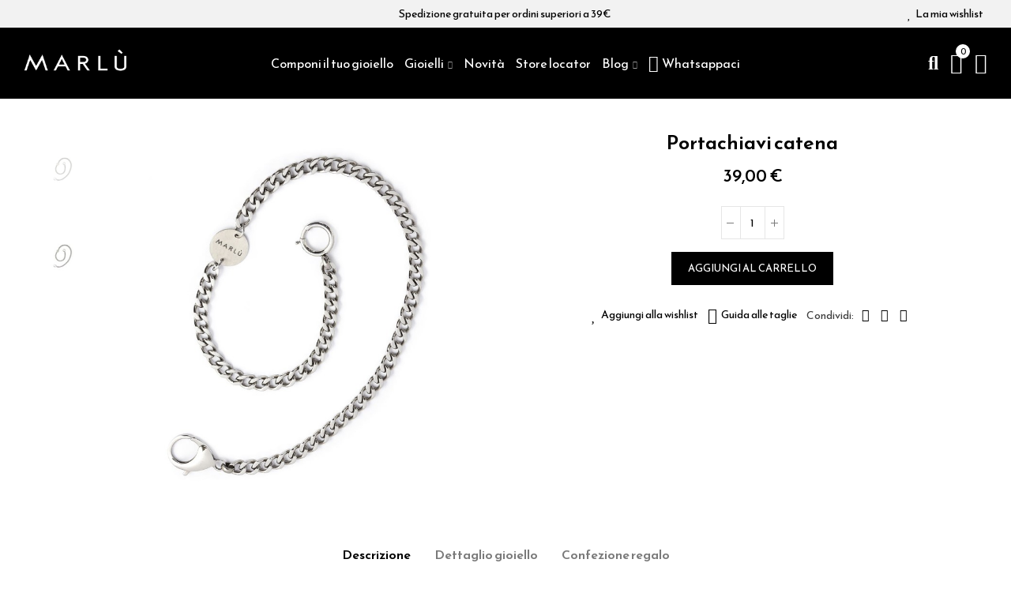

--- FILE ---
content_type: text/html; charset=utf-8
request_url: https://www.marlu.it/it/accessori/1027-portachiavi-catena.html
body_size: 29999
content:
<!doctype html>
	<html lang="it-IT">
		<head>
			
				
  <meta charset="utf-8">


  <meta http-equiv="x-ua-compatible" content="ie=edge">



  <title>Portachiavi catena | Marl&ugrave; Gioielli</title>
  
    
  
  <meta name="description" content="">
  <meta name="keywords" content="">
        <link rel="canonical" href="https://www.marlu.it/it/accessori/1027-portachiavi-catena.html">
    
                  <link rel="alternate" href="https://www.marlu.it/it/accessori/1027-portachiavi-catena.html" hreflang="it">
                  <link rel="alternate" href="https://www.marlu.it/en/accessori/1027-ssteel-keyring-grumetta-chain-polished-ssteel-keyring-with-grumetta-chain-780-mm-width-305-mm-thickness-at-the-end-a-ring-.html" hreflang="en-us">
        
  
    <script type="application/ld+json">
  {
    "@context": "https://schema.org",
    "@type": "Organization",
    "name" : "Marlu.it srl",
    "url" : "https://www.marlu.it/it/",
          "logo": {
        "@type": "ImageObject",
        "url":"https://marlu-18ddd.kxcdn.com/img/logo-1666280089.jpg"
      }
      }
</script>

<script type="application/ld+json">
  {
    "@context": "https://schema.org",
    "@type": "WebPage",
    "isPartOf": {
      "@type": "WebSite",
      "url":  "https://www.marlu.it/it/",
      "name": "Marlu.it srl"
    },
    "name": "Portachiavi catena",
    "url":  "https://www.marlu.it/it/accessori/1027-portachiavi-catena.html"
  }
</script>


  <script type="application/ld+json">
    {
      "@context": "https://schema.org",
      "@type": "BreadcrumbList",
      "itemListElement": [
                  {
            "@type": "ListItem",
            "position": 1,
            "name": "Home",
            "item": "https://www.marlu.it/it/"
          },                  {
            "@type": "ListItem",
            "position": 2,
            "name": "Accessori",
            "item": "https://www.marlu.it/it/accessori-38"
          },                  {
            "@type": "ListItem",
            "position": 3,
            "name": "Portachiavi catena",
            "item": "https://www.marlu.it/it/accessori/1027-portachiavi-catena.html"
          }              ]
    }
  </script>
  
  
  
  <script type="application/ld+json">
  {
    "@context": "https://schema.org/",
    "@type": "Product",
    "name": "Portachiavi catena",
    "description": "",
    "category": "Accessori",
    "image" :"https://marlu-18ddd.kxcdn.com/5138-home_default/portachiavi-catena.jpg",    "sku": "12PC020",
    "mpn": "12PC020"
        ,
    "brand": {
      "@type": "Brand",
      "name": "Marlu.it srl"
    }
                ,
    "offers": {
      "@type": "Offer",
      "priceCurrency": "EUR",
      "name": "Portachiavi catena",
      "price": "39",
      "url": "https://www.marlu.it/it/accessori/1027-portachiavi-catena.html",
      "priceValidUntil": "2026-02-14",
              "image": ["https://marlu-18ddd.kxcdn.com/5138-square_large_default/portachiavi-catena.jpg","https://marlu-18ddd.kxcdn.com/5139-square_large_default/portachiavi-catena.jpg"],
            "sku": "12PC020",
      "mpn": "12PC020",
                        "availability": "https://schema.org/InStock",
      "seller": {
        "@type": "Organization",
        "name": "Marlu.it srl"
      }
    }
      }
</script>

  
  
    
  

  
    <meta property="og:title" content="Portachiavi catena" />
    <meta property="og:description" content="" />
    <meta property="og:url" content="https://www.marlu.it/it/accessori/1027-portachiavi-catena.html" />
    <meta property="og:site_name" content="Marlu.it srl" />
        



  <meta name="viewport" content="width=device-width, initial-scale=1.0, user-scalable=0" />



  <link rel="icon" type="image/vnd.microsoft.icon" href="https://marlu-18ddd.kxcdn.com/img/favicon.ico?1666280089">
  <link rel="shortcut icon" type="image/x-icon" href="https://marlu-18ddd.kxcdn.com/img/favicon.ico?1666280089">

  <link href="https://fonts.googleapis.com/css?family=Reem+Kufi:100,100italic,200,200italic,300,300italic,400,400italic,500,500italic,600,600italic,700,700italic,800,800italic,900,900italic" rel="stylesheet">

    <link rel="stylesheet" href="https://marlu-18ddd.kxcdn.com/themes/akira-child-theme/assets/cache/theme-b877981179.css" type="text/css" media="all">




  
<script type='text/javascript' src='https://cs.iubenda.com/sync/2443316.js' charset='UTF-8' async></script>
<script type="text/javascript">
var _iub = _iub || [];
_iub.csConfiguration = {"perPurposeConsent":true,"siteId":2443316,"cookiePolicyId":48631264,"lang":"it",
   callback: {
 onConsentGiven: function(){
 dataLayer.push({'event': 'iubenda_consent_given'});
 }
 },
"banner":{ "acceptButtonDisplay":true,"closeButtonDisplay":false,"customizeButtonDisplay":true,"explicitWithdrawal":true,"listPurposes":true,"position":"float-top-center","rejectButtonDisplay":true }};
</script>

<script type="text/javascript" src="//cdn.iubenda.com/cs/iubenda_cs.js" charset="UTF-8" async></script>
			<script type='text/javascript'>
				var iCallback = function(){};

				if('callback' in _iub.csConfiguration) {
					if('onConsentGiven' in _iub.csConfiguration.callback) iCallback = _iub.csConfiguration.callback.onConsentGiven;

					_iub.csConfiguration.callback.onConsentGiven = function() {
						iCallback();

						jQuery('noscript._no_script_iub').each(function (a, b) { var el = jQuery(b); el.after(el.html()); });
					};
				};
			</script>

    <meta id="js-rcpgtm-tracking-config" data-tracking-data="%7B%22bing%22%3A%7B%22tracking_id%22%3A%22%22%2C%22feed%22%3A%7B%22id_product_prefix%22%3A%22%22%2C%22id_product_source_key%22%3A%22id_product%22%2C%22id_variant_prefix%22%3A%22%22%2C%22id_variant_source_key%22%3A%22id_attribute%22%7D%7D%2C%22context%22%3A%7B%22browser%22%3A%7B%22device_type%22%3A1%7D%2C%22localization%22%3A%7B%22id_country%22%3A10%2C%22country_code%22%3A%22IT%22%2C%22id_currency%22%3A1%2C%22currency_code%22%3A%22EUR%22%2C%22id_lang%22%3A1%2C%22lang_code%22%3A%22it%22%7D%2C%22page%22%3A%7B%22controller_name%22%3A%22product%22%2C%22products_per_page%22%3A20%2C%22category%22%3A%5B%5D%2C%22search_term%22%3A%22%22%7D%2C%22shop%22%3A%7B%22id_shop%22%3A1%2C%22shop_name%22%3A%22Marl%C3%B9%20Gioielli%22%2C%22base_dir%22%3A%22https%3A%2F%2Fwww.marlu.it%2F%22%7D%2C%22tracking_module%22%3A%7B%22module_name%22%3A%22rcpgtagmanager%22%2C%22module_version%22%3A%224.3.3%22%2C%22checkout_module%22%3A%7B%22module%22%3A%22default%22%2C%22controller%22%3A%22order%22%7D%2C%22service_version%22%3A%221%22%2C%22token%22%3A%22057e21904e0641b1f233444b6af8d2c9%22%7D%2C%22user%22%3A%5B%5D%7D%2C%22criteo%22%3A%7B%22tracking_id%22%3A%22%22%2C%22feed%22%3A%7B%22id_product_prefix%22%3A%22%22%2C%22id_product_source_key%22%3A%22id_product%22%2C%22id_variant_prefix%22%3A%22%22%2C%22id_variant_source_key%22%3A%22id_attribute%22%7D%7D%2C%22facebook%22%3A%7B%22tracking_id%22%3A%221931459980517582%22%2C%22feed%22%3A%7B%22id_product_prefix%22%3A%22%22%2C%22id_product_source_key%22%3A%22id_product%22%2C%22id_variant_prefix%22%3A%22%22%2C%22id_variant_source_key%22%3A%22id_attribute%22%7D%7D%2C%22ga4%22%3A%7B%22tracking_id%22%3A%22G-8ETQBCRR5Q%22%2C%22is_url_passthrough%22%3Atrue%2C%22is_data_import%22%3Afalse%7D%2C%22gads%22%3A%7B%22tracking_id%22%3A%22813966281%22%2C%22merchant_id%22%3A%22%22%2C%22conversion_labels%22%3A%7B%22create_account%22%3A%22%22%2C%22product_view%22%3A%22%22%2C%22add_to_cart%22%3A%22%22%2C%22begin_checkout%22%3A%22%22%2C%22purchase%22%3A%22mddWCJ6ziYkYEMnHkIQD%22%7D%7D%2C%22gfeeds%22%3A%7B%22retail%22%3A%7B%22is_enabled%22%3Afalse%2C%22id_product_prefix%22%3A%22%22%2C%22id_product_source_key%22%3A%22id_product%22%2C%22id_variant_prefix%22%3A%22%22%2C%22id_variant_source_key%22%3A%22id_attribute%22%7D%2C%22custom%22%3A%7B%22is_enabled%22%3Afalse%2C%22id_product_prefix%22%3A%22%22%2C%22id_product_source_key%22%3A%22id_product%22%2C%22id_variant_prefix%22%3A%22%22%2C%22id_variant_source_key%22%3A%22id_attribute%22%2C%22is_id2%22%3Afalse%7D%7D%2C%22gtm%22%3A%7B%22tracking_id%22%3A%22GTM-53H27CM%22%2C%22is_internal_traffic%22%3Afalse%2C%22server_url%22%3A%22%22%7D%2C%22kelkoo%22%3A%7B%22tracking_list%22%3A%5B%5D%2C%22feed%22%3A%7B%22id_product_prefix%22%3A%22%22%2C%22id_product_source_key%22%3A%22id_product%22%2C%22id_variant_prefix%22%3A%22%22%2C%22id_variant_source_key%22%3A%22id_attribute%22%7D%7D%2C%22pinterest%22%3A%7B%22tracking_id%22%3A%22%22%2C%22feed%22%3A%7B%22id_product_prefix%22%3A%22%22%2C%22id_product_source_key%22%3A%22id_product%22%2C%22id_variant_prefix%22%3A%22%22%2C%22id_variant_source_key%22%3A%22id_attribute%22%7D%7D%2C%22tiktok%22%3A%7B%22tracking_id%22%3A%22%22%2C%22feed%22%3A%7B%22id_product_prefix%22%3A%22%22%2C%22id_product_source_key%22%3A%22id_product%22%2C%22id_variant_prefix%22%3A%22%22%2C%22id_variant_source_key%22%3A%22id_attribute%22%7D%7D%2C%22twitter%22%3A%7B%22tracking_id%22%3A%22%22%2C%22events%22%3A%7B%22add_to_cart_id%22%3A%22%22%2C%22payment_info_id%22%3A%22%22%2C%22checkout_initiated_id%22%3A%22%22%2C%22product_view_id%22%3A%22%22%2C%22lead_id%22%3A%22%22%2C%22purchase_id%22%3A%22%22%2C%22search_id%22%3A%22%22%7D%2C%22feed%22%3A%7B%22id_product_prefix%22%3A%22%22%2C%22id_product_source_key%22%3A%22id_product%22%2C%22id_variant_prefix%22%3A%22%22%2C%22id_variant_source_key%22%3A%22id_attribute%22%7D%7D%7D">
    <script type="text/javascript" data-keepinline="true" data-cfasync="false" src="/modules/rcpgtagmanager/views/js/hook/trackingClient.bundle.js?v=4.3.3"></script>

<style id="elementor-global">.elementor-widget-call-to-action .elementor-ribbon-inner{background-color:#61ce70;}.elementor-widget-axps-testimonial .elementor-testimonial-content{color:#7a7a7a;}.elementor-widget-axps-testimonial .elementor-testimonial-name{color:#6ec1e4;}.elementor-widget-axps-testimonial .elementor-testimonial-job{color:#54595f;}.elementor-widget-axps-contact .elementor-button{background-color:#61ce70;}.elementor-widget-axps-subscription button{background-color:#61ce70;}.elementor-widget-heading.elementor-widget-heading .elementor-heading-title{color:#6ec1e4;}.elementor-widget-image .widget-image-caption{color:#7a7a7a;}.elementor-widget-text-editor{color:#7a7a7a;}.elementor-widget-text-editor a, .elementor-widget-text-editor p{color:inherit;}.elementor-widget-text-editor.elementor-drop-cap-view-stacked .elementor-drop-cap{background-color:#6ec1e4;}.elementor-widget-text-editor.elementor-drop-cap-view-framed .elementor-drop-cap, .elementor-widget-text-editor.elementor-drop-cap-view-default .elementor-drop-cap{color:#6ec1e4;border-color:#6ec1e4;}.elementor-widget-button a.elementor-button, .elementor-widget-button .elementor-button{background-color:#61ce70;}.elementor-widget-divider .elementor-divider-separator{border-top-color:#7a7a7a;}.elementor-widget-image-box .elementor-image-box-content .elementor-image-box-title{color:#6ec1e4;}.elementor-widget-image-box .elementor-image-box-content .elementor-image-box-description{color:#7a7a7a;}.elementor-widget-icon.elementor-view-stacked .elementor-icon{background-color:#6ec1e4;}.elementor-widget-icon.elementor-view-framed .elementor-icon, .elementor-widget-icon.elementor-view-default .elementor-icon{color:#6ec1e4;border-color:#6ec1e4;}.elementor-widget-icon.elementor-view-framed .elementor-icon, .elementor-widget-icon.elementor-view-default .elementor-icon svg{fill:#6ec1e4;color:#6ec1e4;}.elementor-widget-icon-box.elementor-view-stacked .elementor-icon{background-color:#6ec1e4;}.elementor-widget-icon-box.elementor-view-framed .elementor-icon, .elementor-widget-icon-box.elementor-view-default .elementor-icon{fill:#6ec1e4;color:#6ec1e4;border-color:#6ec1e4;}.elementor-widget-icon-box .elementor-icon-box-content .elementor-icon-box-title{color:#6ec1e4;}.elementor-widget-icon-box .elementor-icon-box-content .elementor-icon-box-description{color:#7a7a7a;}.elementor-widget-star-rating .elementor-star-rating__title{color:#7a7a7a;}.elementor-widget-icon-list .elementor-icon-list-item:not(:last-child):after{border-color:#7a7a7a;}.elementor-widget-icon-list .elementor-icon-list-icon i{color:#6ec1e4;}.elementor-widget-icon-list .elementor-icon-list-icon svg{fill:#6ec1e4;color:#6ec1e4;}.elementor-widget-icon-list .elementor-icon-list-text{color:#54595f;}.elementor-widget-counter .elementor-counter-number-wrapper{color:#6ec1e4;}.elementor-widget-counter .elementor-counter-title{color:#54595f;}.elementor-widget-progress .elementor-progress-wrapper .elementor-progress-bar{background-color:#6ec1e4;}.elementor-widget-progress .elementor-title{color:#6ec1e4;}.elementor-widget-testimonial .elementor-testimonial-content{color:#7a7a7a;}.elementor-widget-testimonial .elementor-testimonial-name{color:#6ec1e4;}.elementor-widget-testimonial .elementor-testimonial-job{color:#54595f;}.elementor-widget-tabs .elementor-tab-title{color:#6ec1e4;}.elementor-widget-tabs .elementor-tab-title.elementor-active{color:#61ce70;}.elementor-widget-tabs .elementor-tab-content{color:#7a7a7a;}.elementor-widget-accordion .elementor-accordion .elementor-tab-title{color:#6ec1e4;}.elementor-widget-accordion .elementor-accordion .elementor-tab-title.elementor-active{color:#61ce70;}.elementor-widget-accordion .elementor-accordion .elementor-tab-content{color:#7a7a7a;}.elementor-widget-toggle .elementor-toggle .elementor-tab-title{color:#6ec1e4;}.elementor-widget-toggle .elementor-toggle .elementor-tab-title.elementor-active{color:#61ce70;}.elementor-widget-toggle .elementor-toggle .elementor-tab-content{color:#7a7a7a;}.elementor-section.elementor-section-boxed > .elementor-container{max-width:750px;}</style><style id="elementor-post-2">.elementor-2 .elementor-element.elementor-element-ndb5pau > .elementor-container{max-width:1600px;}.elementor-2 .elementor-element.elementor-element-ndb5pau > .elementor-container > .elementor-row > .elementor-column > .elementor-column-wrap > .elementor-widget-wrap{align-content:center;align-items:center;}.elementor-2 .elementor-element.elementor-element-ndb5pau:not(.elementor-motion-effects-element-type-background), .elementor-2 .elementor-element.elementor-element-ndb5pau > .elementor-motion-effects-container > .elementor-motion-effects-layer{background-color:#f2f2f2;}.elementor-2 .elementor-element.elementor-element-ndb5pau{transition:background 0.3s, border 0.3s, border-radius 0.3s, box-shadow 0.3s;padding:0px 15px 0px 15px;}.elementor-2 .elementor-element.elementor-element-ndb5pau > .elementor-background-overlay{transition:background 0.3s, border-radius 0.3s, opacity 0.3s;}.elementor-2 .elementor-element.elementor-element-w6wiv09 > .elementor-column-wrap > .elementor-widget-wrap > .elementor-widget:not(.elementor-widget__width-auto):not(.elementor-widget__width-initial):not(:last-child):not(.elementor-absolute){margin-bottom:0px;}.elementor-2 .elementor-element.elementor-element-w6wiv09 > .elementor-element-populated{padding:0px 15px 0px 15px;}.elementor-2 .elementor-element.elementor-element-krqcrh0 .axps-dropdown-toggle img{width:0px;}body:not(.rtl) .elementor-2 .elementor-element.elementor-element-krqcrh0 .axps-dropdown-toggle .axps-dropdown-toggle-text{margin-left:0px;}body.rtl .elementor-2 .elementor-element.elementor-element-krqcrh0 .axps-dropdown-toggle .axps-dropdown-toggle-text{margin-right:0px;}.elementor-2 .elementor-element.elementor-element-krqcrh0 .axps-dropdown-toggle{fill:#000000;color:#000000;}.elementor-2 .elementor-element.elementor-element-krqcrh0 .axps-dropdown-menu img{width:0px;}body:not(.rtl) .elementor-2 .elementor-element.elementor-element-krqcrh0 .axps-dropdown-menu span{margin-left:0px;}body.rtl .elementor-2 .elementor-element.elementor-element-krqcrh0 .axps-dropdown-menu span{margin-left:0px;}.elementor-2 .elementor-element.elementor-element-krqcrh0{width:auto;max-width:auto;}.elementor-2 .elementor-element.elementor-element-ab500a4.elementor-column > .elementor-column-wrap > .elementor-widget-wrap{justify-content:center;}.elementor-2 .elementor-element.elementor-element-ab500a4 > .elementor-column-wrap > .elementor-widget-wrap > .elementor-widget:not(.elementor-widget__width-auto):not(.elementor-widget__width-initial):not(:last-child):not(.elementor-absolute){margin-bottom:0px;}.elementor-2 .elementor-element.elementor-element-ab500a4 > .elementor-element-populated{padding:0px 15px 0px 15px;}.elementor-2 .elementor-element.elementor-element-b1fcbfb{text-align:center;}.elementor-2 .elementor-element.elementor-element-b1fcbfb.elementor-widget-heading .elementor-heading-title{color:#000000;}.elementor-2 .elementor-element.elementor-element-abaz5bz.elementor-column > .elementor-column-wrap > .elementor-widget-wrap{justify-content:flex-end;}.elementor-2 .elementor-element.elementor-element-abaz5bz > .elementor-column-wrap > .elementor-widget-wrap > .elementor-widget:not(.elementor-widget__width-auto):not(.elementor-widget__width-initial):not(:last-child):not(.elementor-absolute){margin-bottom:0px;}.elementor-2 .elementor-element.elementor-element-abaz5bz > .elementor-element-populated{text-align:right;padding:0px 15px 0px 15px;}.elementor-2 .elementor-element.elementor-element-9ef84c3 .btn-canvas i{font-size:16px;}.elementor-2 .elementor-element.elementor-element-9ef84c3 .btn-canvas svg{width:16px;height:16px;}.elementor-2 .elementor-element.elementor-element-9ef84c3 .btn-canvas .wishlist-nbr{top:0px;right:0px;min-width:0px;line-height:0px;font-size:0px;fill:#000000;color:#000000;background-color:#ffffff;}.elementor-2 .elementor-element.elementor-element-9ef84c3 .btn-canvas{fill:#000000;color:#000000;}.elementor-2 .elementor-element.elementor-element-9ef84c3 > .elementor-widget-container{margin:0px 5px 0px 0px;}.elementor-2 .elementor-element.elementor-element-9ef84c3{width:auto;max-width:auto;}.elementor-2 .elementor-element.elementor-element-zwfzrge > .elementor-container{max-width:1600px;min-height:90px;}.elementor-2 .elementor-element.elementor-element-zwfzrge > .elementor-container > .elementor-row > .elementor-column > .elementor-column-wrap > .elementor-widget-wrap{align-content:center;align-items:center;}.elementor-2 .elementor-element.elementor-element-zwfzrge:not(.elementor-motion-effects-element-type-background), .elementor-2 .elementor-element.elementor-element-zwfzrge > .elementor-motion-effects-container > .elementor-motion-effects-layer{background-color:#000000;}.elementor-2 .elementor-element.elementor-element-zwfzrge{transition:background 0.3s, border 0.3s, border-radius 0.3s, box-shadow 0.3s;padding:0px 15px 0px 15px;}.elementor-2 .elementor-element.elementor-element-zwfzrge > .elementor-background-overlay{transition:background 0.3s, border-radius 0.3s, opacity 0.3s;}.elementor-2 .elementor-element.elementor-element-2tg9k90 > .elementor-element-populated{padding:0px 5px 0px 15px;}.elementor-2 .elementor-element.elementor-element-v4pwctr{text-align:left;}.elementor-2 .elementor-element.elementor-element-v4pwctr .elementor-image img{width:130px;max-width:100%;opacity:1;}.elementor-2 .elementor-element.elementor-element-3nfnng0 > .elementor-element-populated{text-align:center;padding:0px 5px 0px 5px;}.elementor-2 .elementor-element.elementor-element-ocvyt2t .menu-horizontal .item-level-0 > a, .elementor-2 .elementor-element.elementor-element-ocvyt2t .menu-vertical .item-level-0 > a{font-size:16px;font-weight:400;fill:#ffffff;color:#ffffff;padding:3px 0px 3px 0px;}.elementor-2 .elementor-element.elementor-element-ocvyt2t .menu-horizontal .item-level-0{margin:0px 7px 0px 7px;}.elementor-2 .elementor-element.elementor-element-8cl1h31.elementor-column .elementor-column-wrap{align-items:center;}.elementor-2 .elementor-element.elementor-element-8cl1h31.elementor-column > .elementor-column-wrap > .elementor-widget-wrap{align-content:center;justify-content:flex-end;}.elementor-2 .elementor-element.elementor-element-8cl1h31 > .elementor-column-wrap > .elementor-widget-wrap > .elementor-widget:not(.elementor-widget__width-auto):not(.elementor-widget__width-initial):not(:last-child):not(.elementor-absolute){margin-bottom:0px;}.elementor-2 .elementor-element.elementor-element-8cl1h31 > .elementor-element-populated{text-align:right;padding:0px 15px 0px 5px;}.elementor-2 .elementor-element.elementor-element-xiq0a60 .btn-canvas i{font-size:24px;}.elementor-2 .elementor-element.elementor-element-xiq0a60 .btn-canvas svg{width:24px;height:24px;}.elementor-2 .elementor-element.elementor-element-xiq0a60 .btn-canvas{fill:#ffffff;color:#ffffff;padding:10px 0px 10px 0px;}.elementor-2 .elementor-element.elementor-element-xiq0a60 > .elementor-widget-container{margin:0px 0px 0px 20px;}.elementor-2 .elementor-element.elementor-element-xiq0a60{width:auto;max-width:auto;}.elementor-2 .elementor-element.elementor-element-ifdla8y .btn-canvas i{font-size:26px;}.elementor-2 .elementor-element.elementor-element-ifdla8y .btn-canvas svg{width:26px;height:26px;}.elementor-2 .elementor-element.elementor-element-ifdla8y .btn-canvas .cart-nbr{top:-9px;right:-9px;min-width:18px;line-height:18px;font-size:11px;fill:#000000;color:#000000;background-color:#ffffff;}.elementor-2 .elementor-element.elementor-element-ifdla8y .btn-canvas{fill:#ffffff;color:#ffffff;padding:10px 0px 10px 0px;}.elementor-2 .elementor-element.elementor-element-ifdla8y > .elementor-widget-container{margin:0px 0px 0px 15px;}.elementor-2 .elementor-element.elementor-element-ifdla8y{width:auto;max-width:auto;}.elementor-2 .elementor-element.elementor-element-e07hb0f .btn-canvas i{font-size:26px;}.elementor-2 .elementor-element.elementor-element-e07hb0f .btn-canvas svg{width:26px;height:26px;}.elementor-2 .elementor-element.elementor-element-e07hb0f .btn-canvas{fill:#ffffff;color:#ffffff;padding:10px 0px 10px 0px;}.elementor-2 .elementor-element.elementor-element-e07hb0f > .elementor-widget-container{margin:0px 0px 0px 15px;}.elementor-2 .elementor-element.elementor-element-e07hb0f{width:auto;max-width:auto;}.elementor-2 .elementor-element.elementor-element-7tix6up > .elementor-container{max-width:1600px;}.elementor-2 .elementor-element.elementor-element-7tix6up > .elementor-container > .elementor-row > .elementor-column > .elementor-column-wrap > .elementor-widget-wrap{align-content:center;align-items:center;}.elementor-2 .elementor-element.elementor-element-7tix6up:not(.elementor-motion-effects-element-type-background), .elementor-2 .elementor-element.elementor-element-7tix6up > .elementor-motion-effects-container > .elementor-motion-effects-layer{background-color:#000000;}.elementor-2 .elementor-element.elementor-element-7tix6up{transition:background 0.3s, border 0.3s, border-radius 0.3s, box-shadow 0.3s;padding:0px 15px 0px 15px;}.elementor-2 .elementor-element.elementor-element-7tix6up > .elementor-background-overlay{transition:background 0.3s, border-radius 0.3s, opacity 0.3s;}.elementor-2 .elementor-element.elementor-element-5hzwtpd.elementor-column .elementor-column-wrap{align-items:center;}.elementor-2 .elementor-element.elementor-element-5hzwtpd.elementor-column > .elementor-column-wrap > .elementor-widget-wrap{align-content:center;justify-content:flex-start;}.elementor-2 .elementor-element.elementor-element-5hzwtpd > .elementor-column-wrap > .elementor-widget-wrap > .elementor-widget:not(.elementor-widget__width-auto):not(.elementor-widget__width-initial):not(:last-child):not(.elementor-absolute){margin-bottom:0px;}.elementor-2 .elementor-element.elementor-element-5hzwtpd > .elementor-element-populated{padding:0px 15px 0px 15px;}.elementor-2 .elementor-element.elementor-element-qyzl5eo .btn-canvas i{font-size:20px;}.elementor-2 .elementor-element.elementor-element-qyzl5eo .btn-canvas{fill:#ffffff;color:#ffffff;padding:12px 0px 12px 0px;}.elementor-2 .elementor-element.elementor-element-qyzl5eo > .elementor-widget-container{margin:0px 15px 0px 0px;}.elementor-2 .elementor-element.elementor-element-qyzl5eo{width:auto;max-width:auto;}.elementor-2 .elementor-element.elementor-element-7j0xxpk .btn-canvas i{font-size:20px;}.elementor-2 .elementor-element.elementor-element-7j0xxpk .btn-canvas svg{width:20px;height:20px;}.elementor-2 .elementor-element.elementor-element-7j0xxpk .btn-canvas{fill:#ffffff;color:#ffffff;padding:12px 0px 10px 0px;}.elementor-2 .elementor-element.elementor-element-7j0xxpk > .elementor-widget-container{margin:0px 12px 0px 0px;}.elementor-2 .elementor-element.elementor-element-7j0xxpk{width:auto;max-width:auto;}.elementor-2 .elementor-element.elementor-element-e1f5771 .elementor-icon-wrapper{text-align:center;}.elementor-2 .elementor-element.elementor-element-e1f5771.elementor-view-stacked .elementor-icon{background-color:#ffffff;}.elementor-2 .elementor-element.elementor-element-e1f5771.elementor-view-framed .elementor-icon, .elementor-2 .elementor-element.elementor-element-e1f5771.elementor-view-default .elementor-icon{color:#ffffff;border-color:#ffffff;}.elementor-2 .elementor-element.elementor-element-e1f5771.elementor-view-framed .elementor-icon, .elementor-2 .elementor-element.elementor-element-e1f5771.elementor-view-default .elementor-icon svg{fill:#ffffff;color:#ffffff;}.elementor-2 .elementor-element.elementor-element-e1f5771 .elementor-icon{font-size:20px;}.elementor-2 .elementor-element.elementor-element-e1f5771 .elementor-icon i, .elementor-2 .elementor-element.elementor-element-e1f5771 .elementor-icon svg{transform:rotate(0deg);}.elementor-2 .elementor-element.elementor-element-e1f5771 > .elementor-widget-container{margin:0px 0px 0px 0px;padding:14px 0px 8px 0px;}.elementor-2 .elementor-element.elementor-element-e1f5771{width:auto;max-width:auto;}.elementor-2 .elementor-element.elementor-element-2eda331.elementor-column .elementor-column-wrap{align-items:center;}.elementor-2 .elementor-element.elementor-element-2eda331.elementor-column > .elementor-column-wrap > .elementor-widget-wrap{align-content:center;justify-content:center;}.elementor-2 .elementor-element.elementor-element-2eda331 > .elementor-column-wrap > .elementor-widget-wrap > .elementor-widget:not(.elementor-widget__width-auto):not(.elementor-widget__width-initial):not(:last-child):not(.elementor-absolute){margin-bottom:0px;}.elementor-2 .elementor-element.elementor-element-2eda331 > .elementor-element-populated{padding:0px 15px 0px 15px;}.elementor-2 .elementor-element.elementor-element-5c52436{text-align:left;width:initial;max-width:initial;}.elementor-2 .elementor-element.elementor-element-5c52436 .elementor-image img{width:130px;max-width:100%;opacity:1;}.elementor-2 .elementor-element.elementor-element-dmozvm5.elementor-column .elementor-column-wrap{align-items:center;}.elementor-2 .elementor-element.elementor-element-dmozvm5.elementor-column > .elementor-column-wrap > .elementor-widget-wrap{align-content:center;justify-content:flex-end;}.elementor-2 .elementor-element.elementor-element-dmozvm5 > .elementor-column-wrap > .elementor-widget-wrap > .elementor-widget:not(.elementor-widget__width-auto):not(.elementor-widget__width-initial):not(:last-child):not(.elementor-absolute){margin-bottom:0px;}.elementor-2 .elementor-element.elementor-element-dmozvm5 > .elementor-element-populated{text-align:right;padding:0px 15px 0px 15px;}.elementor-2 .elementor-element.elementor-element-cced1b0 .btn-canvas i{font-size:20px;}.elementor-2 .elementor-element.elementor-element-cced1b0 .btn-canvas svg{width:20px;height:20px;}.elementor-2 .elementor-element.elementor-element-cced1b0 .btn-canvas .wishlist-nbr{top:0px;right:0px;min-width:0px;line-height:0px;font-size:0px;fill:#000000;color:#000000;background-color:#ffffff;}.elementor-2 .elementor-element.elementor-element-cced1b0 .btn-canvas{fill:#ffffff;color:#ffffff;}.elementor-2 .elementor-element.elementor-element-cced1b0 > .elementor-widget-container{margin:0px 0px 0px 0px;}.elementor-2 .elementor-element.elementor-element-cced1b0{width:auto;max-width:auto;}.elementor-2 .elementor-element.elementor-element-932c96e .btn-canvas i{font-size:20px;}.elementor-2 .elementor-element.elementor-element-932c96e .btn-canvas svg{width:20px;height:20px;}.elementor-2 .elementor-element.elementor-element-932c96e .btn-canvas{fill:#ffffff;color:#ffffff;padding:12px 0px 10px 0px;}.elementor-2 .elementor-element.elementor-element-932c96e{width:auto;max-width:auto;}.elementor-2 .elementor-element.elementor-element-s76dibi .btn-canvas i{font-size:20px;}.elementor-2 .elementor-element.elementor-element-s76dibi .btn-canvas svg{width:20px;height:20px;}.elementor-2 .elementor-element.elementor-element-s76dibi .btn-canvas .cart-nbr{top:-9px;right:-9px;min-width:18px;line-height:18px;font-size:11px;fill:#000000;color:#000000;background-color:#ffffff;}.elementor-2 .elementor-element.elementor-element-s76dibi .btn-canvas{fill:#ffffff;color:#ffffff;padding:10px 0px 10px 0px;}.elementor-2 .elementor-element.elementor-element-s76dibi > .elementor-widget-container{margin:0px 0px 0px 15px;}.elementor-2 .elementor-element.elementor-element-s76dibi{width:auto;max-width:auto;}.elementor-2 .elementor-element.elementor-element-suo59xh .btn-canvas i{font-size:20px;}.elementor-2 .elementor-element.elementor-element-suo59xh .btn-canvas svg{width:20px;height:20px;}.elementor-2 .elementor-element.elementor-element-suo59xh .btn-canvas{fill:#ffffff;color:#ffffff;padding:13px 0px 11px 0px;}.elementor-2 .elementor-element.elementor-element-suo59xh > .elementor-widget-container{margin:0px 0px 0px 15px;}.elementor-2 .elementor-element.elementor-element-suo59xh{width:auto;max-width:auto;}@media(min-width:768px){.elementor-2 .elementor-element.elementor-element-2tg9k90{width:18%;}.elementor-2 .elementor-element.elementor-element-3nfnng0{width:64%;}.elementor-2 .elementor-element.elementor-element-8cl1h31{width:18%;}.elementor-2 .elementor-element.elementor-element-5hzwtpd{width:20%;}.elementor-2 .elementor-element.elementor-element-2eda331{width:59.332%;}.elementor-2 .elementor-element.elementor-element-dmozvm5{width:20%;}}@media(max-width:1024px){.elementor-2 .elementor-element.elementor-element-ndb5pau > .elementor-container{min-height:30px;}.elementor-2 .elementor-element.elementor-element-ndb5pau{padding:0px 10px 0px 10px;}.elementor-2 .elementor-element.elementor-element-w6wiv09 > .elementor-element-populated{padding:0px 10px 0px 10px;}.elementor-2 .elementor-element.elementor-element-ab500a4 > .elementor-element-populated{padding:0px 10px 0px 10px;}.elementor-2 .elementor-element.elementor-element-abaz5bz > .elementor-element-populated{padding:0px 10px 0px 10px;}.elementor-2 .elementor-element.elementor-element-zwfzrge > .elementor-container{min-height:400px;}.elementor-2 .elementor-element.elementor-element-zwfzrge{padding:0px 10px 0px 10px;}.elementor-2 .elementor-element.elementor-element-2tg9k90 > .elementor-element-populated{padding:0px 10px 0px 10px;}.elementor-2 .elementor-element.elementor-element-v4pwctr{text-align:center;}.elementor-2 .elementor-element.elementor-element-3nfnng0 > .elementor-element-populated{padding:0px 10px 0px 10px;}.elementor-2 .elementor-element.elementor-element-8cl1h31 > .elementor-element-populated{padding:0px 10px 0px 10px;}.elementor-2 .elementor-element.elementor-element-7tix6up{padding:0px 10px 0px 10px;}.elementor-2 .elementor-element.elementor-element-5hzwtpd > .elementor-element-populated{padding:0px 10px 0px 10px;}.elementor-2 .elementor-element.elementor-element-qyzl5eo > .elementor-widget-container{margin:0px 10px 0px 0px;}.elementor-2 .elementor-element.elementor-element-2eda331 > .elementor-element-populated{padding:0px 10px 0px 10px;}.elementor-2 .elementor-element.elementor-element-5c52436{text-align:center;}.elementor-2 .elementor-element.elementor-element-dmozvm5 > .elementor-element-populated{padding:0px 10px 0px 10px;}.elementor-2 .elementor-element.elementor-element-s76dibi > .elementor-widget-container{margin:0px 0px 0px 10px;}.elementor-2 .elementor-element.elementor-element-suo59xh > .elementor-widget-container{margin:0px 0px 0px 10px;}}@media(max-width:767px){.elementor-2 .elementor-element.elementor-element-ndb5pau > .elementor-container{min-height:30px;}.elementor-2 .elementor-element.elementor-element-ndb5pau{padding:0px 5px 0px 5px;}.elementor-2 .elementor-element.elementor-element-w6wiv09 > .elementor-element-populated{padding:0px 5px 0px 5px;}.elementor-2 .elementor-element.elementor-element-ab500a4 > .elementor-element-populated{padding:0px 5px 0px 5px;}.elementor-2 .elementor-element.elementor-element-abaz5bz > .elementor-element-populated{padding:0px 5px 0px 5px;}.elementor-2 .elementor-element.elementor-element-zwfzrge > .elementor-container{min-height:400px;}.elementor-2 .elementor-element.elementor-element-zwfzrge{padding:0px 5px 0px 5px;}.elementor-2 .elementor-element.elementor-element-2tg9k90 > .elementor-element-populated{padding:0px 5px 0px 5px;}.elementor-2 .elementor-element.elementor-element-v4pwctr{text-align:center;}.elementor-2 .elementor-element.elementor-element-3nfnng0 > .elementor-element-populated{padding:0px 5px 0px 5px;}.elementor-2 .elementor-element.elementor-element-8cl1h31 > .elementor-element-populated{padding:0px 5px 0px 5px;}.elementor-2 .elementor-element.elementor-element-7tix6up{padding:0px 5px 0px 5px;}.elementor-2 .elementor-element.elementor-element-5hzwtpd{width:30%;}.elementor-2 .elementor-element.elementor-element-5hzwtpd > .elementor-element-populated{padding:0px 0px 0px 0px;}.elementor-2 .elementor-element.elementor-element-qyzl5eo > .elementor-widget-container{margin:0px 10px 0px 5px;}.elementor-2 .elementor-element.elementor-element-2eda331{width:40%;}.elementor-2 .elementor-element.elementor-element-2eda331 > .elementor-element-populated{padding:0px 0px 0px 0px;}.elementor-2 .elementor-element.elementor-element-5c52436{text-align:center;width:120px;max-width:120px;}.elementor-2 .elementor-element.elementor-element-5c52436 .elementor-image img{width:90%;}.elementor-2 .elementor-element.elementor-element-dmozvm5{width:30%;}.elementor-2 .elementor-element.elementor-element-dmozvm5 > .elementor-element-populated{padding:0px 0px 0px 0px;}.elementor-2 .elementor-element.elementor-element-s76dibi > .elementor-widget-container{margin:0px 0px 0px 10px;}.elementor-2 .elementor-element.elementor-element-suo59xh > .elementor-widget-container{margin:0px 2px 0px 9px;}}@media(max-width:1024px) and (min-width:768px){.elementor-2 .elementor-element.elementor-element-ab500a4{width:100%;}.elementor-2 .elementor-element.elementor-element-5hzwtpd{width:20%;}.elementor-2 .elementor-element.elementor-element-2eda331{width:60%;}.elementor-2 .elementor-element.elementor-element-dmozvm5{width:20%;}}</style><style id="elementor-post-3">.elementor-3 .elementor-element.elementor-element-26a8d41c > .elementor-container{max-width:1600px;}.elementor-3 .elementor-element.elementor-element-26a8d41c > .elementor-container > .elementor-row > .elementor-column > .elementor-column-wrap > .elementor-widget-wrap{align-content:flex-start;align-items:flex-start;}.elementor-3 .elementor-element.elementor-element-26a8d41c:not(.elementor-motion-effects-element-type-background), .elementor-3 .elementor-element.elementor-element-26a8d41c > .elementor-motion-effects-container > .elementor-motion-effects-layer{background-color:#f2f2f2;}.elementor-3 .elementor-element.elementor-element-26a8d41c{transition:background 0.3s, border 0.3s, border-radius 0.3s, box-shadow 0.3s;padding:80px 15px 0px 15px;}.elementor-3 .elementor-element.elementor-element-26a8d41c > .elementor-background-overlay{transition:background 0.3s, border-radius 0.3s, opacity 0.3s;}.elementor-3 .elementor-element.elementor-element-bd99f6f > .elementor-element-populated{padding:0px 15px 0px 15px;}.elementor-3 .elementor-element.elementor-element-347e588a.elementor-widget-heading .elementor-heading-title{color:#000000;}.elementor-3 .elementor-element.elementor-element-347e588a .elementor-heading-title{font-size:22px;font-weight:600;}.elementor-3 .elementor-element.elementor-element-347e588a > .elementor-widget-container{margin:0px 0px -10px 0px;}.elementor-3 .elementor-element.elementor-element-4028ad0 input[name=email]{max-width:100%;width:65%;height:50px;border-style:solid;border-width:0px 0px 0px 0px;border-radius:0px 0px 0px 0px;}.elementor-3 .elementor-element.elementor-element-4028ad0 button{max-width:100%;width:140px;height:50px;background-color:#000000;border-radius:0px 0px 0px 0px;}.elementor-3 .elementor-element.elementor-element-4028ad0 .psgdpr_consent_message{color:#727272;font-family:"Reem Kufi", Sans-serif;}.elementor-3 .elementor-element.elementor-element-fed169f > .elementor-element-populated{padding:0px 15px 0px 15px;}.elementor-3 .elementor-element.elementor-element-3b3825b.elementor-widget-heading .elementor-heading-title{color:#000000;}.elementor-3 .elementor-element.elementor-element-3b3825b .elementor-heading-title{font-size:22px;font-weight:600;}.elementor-3 .elementor-element.elementor-element-3b3825b > .elementor-widget-container{margin:0px 0px 30px 0px;}.elementor-3 .elementor-element.elementor-element-cecec6e{text-align:left;}.elementor-3 .elementor-element.elementor-element-cecec6e .elementor-social-icon{background-color:rgba(0,0,0,0.09);font-size:14px;padding:1.3em;}.elementor-3 .elementor-element.elementor-element-cecec6e .elementor-social-icon i{color:#000000;}.elementor-3 .elementor-element.elementor-element-cecec6e .elementor-social-icon svg{fill:#000000;color:#000000;}.elementor-3 .elementor-element.elementor-element-cecec6e .elementor-social-icon:not(:last-child){margin-right:30px;}.elementor-3 .elementor-element.elementor-element-cecec6e .elementor-social-icon:hover{background-color:#000000;}.elementor-3 .elementor-element.elementor-element-cecec6e .elementor-social-icon:hover i{color:#ffffff;}.elementor-3 .elementor-element.elementor-element-cecec6e .elementor-social-icon:hover svg{color:#ffffff;}.elementor-3 .elementor-element.elementor-element-50f5403 > .elementor-element-populated{padding:0px 0px 0px 15px;}.elementor-3 .elementor-element.elementor-element-4936090{text-align:left;}.elementor-3 .elementor-element.elementor-element-4936090 .elementor-image img{width:90px;}.elementor-3 .elementor-element.elementor-element-1b59390c > .elementor-container{max-width:1600px;}.elementor-3 .elementor-element.elementor-element-1b59390c:not(.elementor-motion-effects-element-type-background), .elementor-3 .elementor-element.elementor-element-1b59390c > .elementor-motion-effects-container > .elementor-motion-effects-layer{background-color:#f2f2f2;}.elementor-3 .elementor-element.elementor-element-1b59390c{transition:background 0.3s, border 0.3s, border-radius 0.3s, box-shadow 0.3s;padding:60px 15px 0px 15px;}.elementor-3 .elementor-element.elementor-element-1b59390c > .elementor-background-overlay{transition:background 0.3s, border-radius 0.3s, opacity 0.3s;}.elementor-3 .elementor-element.elementor-element-659b4911 > .elementor-element-populated{padding:0px 15px 0px 15px;}.elementor-3 .elementor-element.elementor-element-4421926.elementor-widget-heading .elementor-heading-title{color:#000000;}.elementor-3 .elementor-element.elementor-element-4421926 .elementor-heading-title{font-size:18px;font-weight:500;}.elementor-3 .elementor-element.elementor-element-e74a5d6 .elementor-icon-list-items:not(.elementor-inline-items) .elementor-icon-list-item:not(:last-child){padding-bottom:calc(10px/2);}.elementor-3 .elementor-element.elementor-element-e74a5d6 .elementor-icon-list-items:not(.elementor-inline-items) .elementor-icon-list-item:not(:first-child){margin-top:calc(10px/2);}.elementor-3 .elementor-element.elementor-element-e74a5d6 .elementor-icon-list-items.elementor-inline-items .elementor-icon-list-item{margin-right:calc(10px/2);margin-left:calc(10px/2);}.elementor-3 .elementor-element.elementor-element-e74a5d6 .elementor-icon-list-items.elementor-inline-items{margin-right:calc(-10px/2);margin-left:calc(-10px/2);}body.rtl .elementor-3 .elementor-element.elementor-element-e74a5d6 .elementor-icon-list-items.elementor-inline-items .elementor-icon-list-item:after{left:calc(-10px/2);}body:not(.rtl) .elementor-3 .elementor-element.elementor-element-e74a5d6 .elementor-icon-list-items.elementor-inline-items .elementor-icon-list-item:after{right:calc(-10px/2);}.elementor-3 .elementor-element.elementor-element-e74a5d6 .elementor-icon-list-icon{width:0px;}.elementor-3 .elementor-element.elementor-element-e74a5d6 .elementor-icon-list-icon i{font-size:0px;}.elementor-3 .elementor-element.elementor-element-e74a5d6 .elementor-icon-list-text{color:rgba(0,0,0,0.79);padding-left:0px;}.elementor-3 .elementor-element.elementor-element-e74a5d6 .elementor-icon-list-item{font-size:14px;font-weight:300;}.elementor-3 .elementor-element.elementor-element-e74a5d6{width:auto;max-width:auto;}.elementor-3 .elementor-element.elementor-element-bd6c59f > .elementor-element-populated{padding:0px 15px 0px 15px;}.elementor-3 .elementor-element.elementor-element-bb38545.elementor-widget-heading .elementor-heading-title{color:#000000;}.elementor-3 .elementor-element.elementor-element-bb38545 .elementor-heading-title{font-size:18px;font-weight:500;}.elementor-3 .elementor-element.elementor-element-9dc1de7 .elementor-icon-list-items:not(.elementor-inline-items) .elementor-icon-list-item:not(:last-child){padding-bottom:calc(10px/2);}.elementor-3 .elementor-element.elementor-element-9dc1de7 .elementor-icon-list-items:not(.elementor-inline-items) .elementor-icon-list-item:not(:first-child){margin-top:calc(10px/2);}.elementor-3 .elementor-element.elementor-element-9dc1de7 .elementor-icon-list-items.elementor-inline-items .elementor-icon-list-item{margin-right:calc(10px/2);margin-left:calc(10px/2);}.elementor-3 .elementor-element.elementor-element-9dc1de7 .elementor-icon-list-items.elementor-inline-items{margin-right:calc(-10px/2);margin-left:calc(-10px/2);}body.rtl .elementor-3 .elementor-element.elementor-element-9dc1de7 .elementor-icon-list-items.elementor-inline-items .elementor-icon-list-item:after{left:calc(-10px/2);}body:not(.rtl) .elementor-3 .elementor-element.elementor-element-9dc1de7 .elementor-icon-list-items.elementor-inline-items .elementor-icon-list-item:after{right:calc(-10px/2);}.elementor-3 .elementor-element.elementor-element-9dc1de7 .elementor-icon-list-icon{width:0px;}.elementor-3 .elementor-element.elementor-element-9dc1de7 .elementor-icon-list-icon i{font-size:0px;}.elementor-3 .elementor-element.elementor-element-9dc1de7 .elementor-icon-list-text{color:rgba(0,0,0,0.79);padding-left:0px;}.elementor-3 .elementor-element.elementor-element-9dc1de7 .elementor-icon-list-item{font-size:14px;font-weight:300;}.elementor-3 .elementor-element.elementor-element-9dc1de7{width:auto;max-width:auto;}.elementor-3 .elementor-element.elementor-element-9481b22 > .elementor-element-populated{padding:0px 15px 0px 15px;}.elementor-3 .elementor-element.elementor-element-cc230bb.elementor-widget-heading .elementor-heading-title{color:#000000;}.elementor-3 .elementor-element.elementor-element-cc230bb .elementor-heading-title{font-size:18px;font-weight:500;}.elementor-3 .elementor-element.elementor-element-1cee03a .elementor-icon-list-items:not(.elementor-inline-items) .elementor-icon-list-item:not(:last-child){padding-bottom:calc(10px/2);}.elementor-3 .elementor-element.elementor-element-1cee03a .elementor-icon-list-items:not(.elementor-inline-items) .elementor-icon-list-item:not(:first-child){margin-top:calc(10px/2);}.elementor-3 .elementor-element.elementor-element-1cee03a .elementor-icon-list-items.elementor-inline-items .elementor-icon-list-item{margin-right:calc(10px/2);margin-left:calc(10px/2);}.elementor-3 .elementor-element.elementor-element-1cee03a .elementor-icon-list-items.elementor-inline-items{margin-right:calc(-10px/2);margin-left:calc(-10px/2);}body.rtl .elementor-3 .elementor-element.elementor-element-1cee03a .elementor-icon-list-items.elementor-inline-items .elementor-icon-list-item:after{left:calc(-10px/2);}body:not(.rtl) .elementor-3 .elementor-element.elementor-element-1cee03a .elementor-icon-list-items.elementor-inline-items .elementor-icon-list-item:after{right:calc(-10px/2);}.elementor-3 .elementor-element.elementor-element-1cee03a .elementor-icon-list-icon{width:0px;}.elementor-3 .elementor-element.elementor-element-1cee03a .elementor-icon-list-icon i{font-size:0px;}.elementor-3 .elementor-element.elementor-element-1cee03a .elementor-icon-list-text{color:rgba(0,0,0,0.79);padding-left:0px;}.elementor-3 .elementor-element.elementor-element-1cee03a .elementor-icon-list-item{font-size:14px;font-weight:300;}.elementor-3 .elementor-element.elementor-element-1cee03a > .elementor-widget-container{margin:0px 0px 10px 0px;}.elementor-3 .elementor-element.elementor-element-1cee03a{width:auto;max-width:auto;}.elementor-3 .elementor-element.elementor-element-7ec7e17{width:auto;max-width:auto;}.elementor-3 .elementor-element.elementor-element-3d4fb99 > .elementor-element-populated{padding:0px 15px 0px 15px;}.elementor-3 .elementor-element.elementor-element-db40d30.elementor-widget-heading .elementor-heading-title{color:#000000;}.elementor-3 .elementor-element.elementor-element-db40d30 .elementor-heading-title{font-size:18px;font-weight:500;}.elementor-3 .elementor-element.elementor-element-4a490da, .elementor-3 .elementor-element.elementor-element-4a490da a, .elementor-3 .elementor-element.elementor-element-4a490da p{line-height:31px;}.elementor-3 .elementor-element.elementor-element-4a490da > .elementor-widget-container{margin:-5px 0px 0px 0px;}.elementor-3 .elementor-element.elementor-element-694c3c2 > .elementor-container{max-width:1600px;}.elementor-3 .elementor-element.elementor-element-694c3c2 > .elementor-container > .elementor-row > .elementor-column > .elementor-column-wrap > .elementor-widget-wrap{align-content:center;align-items:center;}.elementor-3 .elementor-element.elementor-element-694c3c2:not(.elementor-motion-effects-element-type-background), .elementor-3 .elementor-element.elementor-element-694c3c2 > .elementor-motion-effects-container > .elementor-motion-effects-layer{background-color:#f2f2f2;}.elementor-3 .elementor-element.elementor-element-694c3c2{transition:background 0.3s, border 0.3s, border-radius 0.3s, box-shadow 0.3s;padding:60px 15px 60px 15px;}.elementor-3 .elementor-element.elementor-element-694c3c2 > .elementor-background-overlay{transition:background 0.3s, border-radius 0.3s, opacity 0.3s;}.elementor-3 .elementor-element.elementor-element-7dcd40a > .elementor-element-populated{padding:0px 15px 0px 15px;}.elementor-3 .elementor-element.elementor-element-0a4f9e3{text-align:left;}.elementor-3 .elementor-element.elementor-element-0a4f9e3.elementor-widget-heading .elementor-heading-title{color:#7a7a7a;}.elementor-3 .elementor-element.elementor-element-0a4f9e3 .elementor-heading-title{font-size:14px;line-height:24px;}.elementor-3 .elementor-element.elementor-element-384f923 > .elementor-element-populated{padding:0px 15px 0px 15px;}.elementor-3 .elementor-element.elementor-element-216c686.elementor-widget-heading .elementor-heading-title{color:#7a7a7a;}.elementor-3 .elementor-element.elementor-element-216c686 .elementor-heading-title{font-size:14px;line-height:24px;}@media(max-width:1024px){.elementor-3 .elementor-element.elementor-element-26a8d41c{padding:50px 10px 0px 10px;}.elementor-3 .elementor-element.elementor-element-bd99f6f > .elementor-element-populated{padding:0px 10px 0px 10px;}.elementor-3 .elementor-element.elementor-element-347e588a{text-align:center;}.elementor-3 .elementor-element.elementor-element-1fb3f1b7 .elementor-text-editor{text-align:center;}.elementor-3 .elementor-element.elementor-element-4028ad0 .elementor_psgdpr_consent_message{text-align:center;}.elementor-3 .elementor-element.elementor-element-4028ad0 .alert{text-align:center;}.elementor-3 .elementor-element.elementor-element-fed169f > .elementor-element-populated{padding:25px 10px 0px 10px;}.elementor-3 .elementor-element.elementor-element-3b3825b{text-align:center;}.elementor-3 .elementor-element.elementor-element-3b3825b > .elementor-widget-container{margin:0px 0px 0px 0px;}.elementor-3 .elementor-element.elementor-element-cecec6e{text-align:center;}.elementor-3 .elementor-element.elementor-element-50f5403 > .elementor-element-populated{padding:0px 0px 0px 0px;}.elementor-3 .elementor-element.elementor-element-4936090{text-align:center;}.elementor-3 .elementor-element.elementor-element-4936090 > .elementor-widget-container{margin:30px 0px 0px 0px;}.elementor-3 .elementor-element.elementor-element-1b59390c{padding:40px 10px 0px 10px;}.elementor-3 .elementor-element.elementor-element-659b4911 > .elementor-element-populated{padding:0px 10px 0px 10px;}.elementor-3 .elementor-element.elementor-element-bd6c59f > .elementor-element-populated{padding:0px 10px 0px 10px;}.elementor-3 .elementor-element.elementor-element-9481b22 > .elementor-element-populated{padding:0px 10px 0px 10px;}.elementor-3 .elementor-element.elementor-element-3d4fb99 > .elementor-element-populated{padding:0px 10px 0px 10px;}.elementor-3 .elementor-element.elementor-element-694c3c2{padding:50px 10px 50px 10px;}.elementor-3 .elementor-element.elementor-element-7dcd40a > .elementor-element-populated{padding:0px 10px 0px 10px;}.elementor-3 .elementor-element.elementor-element-384f923 > .elementor-element-populated{padding:0px 10px 0px 10px;}}@media(max-width:767px){.elementor-3 .elementor-element.elementor-element-26a8d41c{padding:40px 5px 0px 5px;}.elementor-3 .elementor-element.elementor-element-bd99f6f > .elementor-element-populated{padding:0px 5px 0px 5px;}.elementor-3 .elementor-element.elementor-element-347e588a .elementor-heading-title{line-height:1.3em;}.elementor-3 .elementor-element.elementor-element-4028ad0 input[name=email]{max-width:100%;width:65%;}.elementor-3 .elementor-element.elementor-element-4028ad0 button{max-width:100%;width:35%;}.elementor-3 .elementor-element.elementor-element-fed169f > .elementor-element-populated{padding:20px 5px 0px 5px;}.elementor-3 .elementor-element.elementor-element-3b3825b .elementor-heading-title{line-height:1.3em;}.elementor-3 .elementor-element.elementor-element-cecec6e{text-align:center;}.elementor-3 .elementor-element.elementor-element-cecec6e .elementor-social-icon{padding:0.8em;}.elementor-3 .elementor-element.elementor-element-cecec6e .elementor-social-icon:not(:last-child){margin-right:20px;}.elementor-3 .elementor-element.elementor-element-1b59390c{padding:40px 5px 0px 5px;}.elementor-3 .elementor-element.elementor-element-659b4911{width:50%;}.elementor-3 .elementor-element.elementor-element-659b4911 > .elementor-element-populated{padding:0px 5px 30px 5px;}.elementor-3 .elementor-element.elementor-element-e74a5d6 .elementor-icon-list-item{font-size:13px;}.elementor-3 .elementor-element.elementor-element-bd6c59f{width:50%;}.elementor-3 .elementor-element.elementor-element-bd6c59f > .elementor-element-populated{padding:0px 5px 30px 5px;}.elementor-3 .elementor-element.elementor-element-9dc1de7 .elementor-icon-list-item{font-size:13px;}.elementor-3 .elementor-element.elementor-element-9481b22{width:50%;}.elementor-3 .elementor-element.elementor-element-9481b22 > .elementor-element-populated{padding:0px 5px 0px 5px;}.elementor-3 .elementor-element.elementor-element-1cee03a .elementor-icon-list-item{font-size:13px;}.elementor-3 .elementor-element.elementor-element-3d4fb99{width:50%;}.elementor-3 .elementor-element.elementor-element-3d4fb99 > .elementor-element-populated{padding:0px 5px 0px 5px;}.elementor-3 .elementor-element.elementor-element-4a490da, .elementor-3 .elementor-element.elementor-element-4a490da a, .elementor-3 .elementor-element.elementor-element-4a490da p{line-height:29px;}.elementor-3 .elementor-element.elementor-element-694c3c2{padding:40px 5px 40px 5px;}.elementor-3 .elementor-element.elementor-element-7dcd40a{width:100%;}.elementor-3 .elementor-element.elementor-element-7dcd40a > .elementor-element-populated{padding:0px 5px 0px 5px;}.elementor-3 .elementor-element.elementor-element-0a4f9e3{text-align:center;}.elementor-3 .elementor-element.elementor-element-0a4f9e3 > .elementor-widget-container{margin:0px 0px 10px 0px;}.elementor-3 .elementor-element.elementor-element-384f923{width:100%;}.elementor-3 .elementor-element.elementor-element-384f923 > .elementor-element-populated{padding:0px 5px 0px 5px;}.elementor-3 .elementor-element.elementor-element-216c686{text-align:center;}.elementor-3 .elementor-element.elementor-element-216c686 > .elementor-widget-container{margin:0px 0px 10px 0px;}}@media(min-width:768px){.elementor-3 .elementor-element.elementor-element-bd99f6f{width:50%;}.elementor-3 .elementor-element.elementor-element-fed169f{width:25%;}.elementor-3 .elementor-element.elementor-element-50f5403{width:24.664%;}.elementor-3 .elementor-element.elementor-element-7dcd40a{width:50%;}.elementor-3 .elementor-element.elementor-element-384f923{width:50%;}}@media(max-width:1024px) and (min-width:768px){.elementor-3 .elementor-element.elementor-element-bd99f6f{width:100%;}.elementor-3 .elementor-element.elementor-element-fed169f{width:100%;}.elementor-3 .elementor-element.elementor-element-50f5403{width:100%;}}</style><link rel="stylesheet" href="https://fonts.googleapis.com/css?family=Reem+Kufi:100,100italic,200,200italic,300,300italic,400,400italic,500,500italic,600,600italic,700,700italic,800,800italic,900,900italic" type="text/css" media="all"><style id="elementor-post-9">.elementor-9 .elementor-element.elementor-element-cgwr6do .elementor-image img{max-width:100%;opacity:1;}.elementor-9 .elementor-element.elementor-element-cgwr6do > .elementor-widget-container{margin:0px 0px 30px 0px;}.elementor-9 .elementor-element.elementor-element-pxmttkq.elementor-widget-heading .elementor-heading-title{color:#333333;}.elementor-9 .elementor-element.elementor-element-pxmttkq .elementor-heading-title{font-size:20px;}.elementor-9 .elementor-element.elementor-element-pxmttkq > .elementor-widget-container{margin:0px 0px -10px 0px;padding:0px 0px 15px 0px;border-style:solid;border-width:0px 0px 1px 0px;border-color:#eeeeef;}.elementor-9 .elementor-element.elementor-element-wwzobtj .wrapper-items:not(.swiper-container-initialized) .item{-ms-flex:0 0 calc(100%/1);flex:0 0 calc(100%/1);max-width:calc(100%/1);}.elementor-9 .elementor-element.elementor-element-wwzobtj .wrapper-items .swiper-slide{padding-left:calc(20px/2);padding-right:calc(20px/2);}.elementor-9 .elementor-element.elementor-element-wwzobtj .wrapper-items .swiper-slide .item-inner{margin-bottom:20px;}.elementor-9 .elementor-element.elementor-element-wwzobtj .wrapper-items{margin-left:calc(-20px/2);margin-right:calc(-20px/2);}.elementor-9 .elementor-element.elementor-element-wwzobtj .axps-swiper-slider .axps-swiper-arrow{width:25px;height:25px;border-style:solid;border-width:1px 1px 1px 1px;}.elementor-9 .elementor-element.elementor-element-wwzobtj .axps-swiper-slider:not(.swiper-arrows-middle) .axps-swiper-arrow-prev{margin-right:2px;}.elementor-9 .elementor-element.elementor-element-wwzobtj .axps-swiper-slider.swiper-arrows-middle .swiper-arrows{margin-left:2px;margin-right:2px;}.elementor-9 .elementor-element.elementor-element-wwzobtj .axps-swiper-slider .swiper-arrows{margin-top:-45px;}.elementor-9 .elementor-element.elementor-element-wwzobtj .axps-swiper-slider .axps-swiper-arrow i{font-size:16px;}.elementor-9 .elementor-element.elementor-element-wwzobtj .axps-swiper-slider .axps-swiper-arrow svg{width:16px;height:16px;}@media(max-width:1024px){.elementor-9 .elementor-element.elementor-element-jtihtem{margin-top:30px;margin-bottom:0px;}.elementor-9 .elementor-element.elementor-element-cgwr6do{text-align:center;}.elementor-9 .elementor-element.elementor-element-wwzobtj .wrapper-items:not(.swiper-container-initialized) .item{-ms-flex:0 0 calc(100%/1);flex:0 0 calc(100%/1);max-width:calc(100%/1);}.elementor-9 .elementor-element.elementor-element-wwzobtj .wrapper-items .swiper-slide{padding-left:calc(20px/2);padding-right:calc(20px/2);}.elementor-9 .elementor-element.elementor-element-wwzobtj .wrapper-items .swiper-slide .item-inner{margin-bottom:20px;}.elementor-9 .elementor-element.elementor-element-wwzobtj .wrapper-items{margin-left:calc(-20px/2);margin-right:calc(-20px/2);}}@media(max-width:767px){.elementor-9 .elementor-element.elementor-element-cgwr6do{text-align:center;}.elementor-9 .elementor-element.elementor-element-wwzobtj .wrapper-items:not(.swiper-container-initialized) .item{-ms-flex:0 0 calc(100%/1);flex:0 0 calc(100%/1);max-width:calc(100%/1);}.elementor-9 .elementor-element.elementor-element-wwzobtj .wrapper-items .swiper-slide{padding-left:calc(20px/2);padding-right:calc(20px/2);}.elementor-9 .elementor-element.elementor-element-wwzobtj .wrapper-items .swiper-slide .item-inner{margin-bottom:20px;}.elementor-9 .elementor-element.elementor-element-wwzobtj .wrapper-items{margin-left:calc(-20px/2);margin-right:calc(-20px/2);}}</style><style id="elementor-post-10">.elementor-10 .elementor-element.elementor-element-dbkaunv .elementor-image img{max-width:100%;opacity:1;}.elementor-10 .elementor-element.elementor-element-dbkaunv > .elementor-widget-container{margin:0px 0px 30px 0px;}.elementor-10 .elementor-element.elementor-element-zvxryvn.elementor-widget-heading .elementor-heading-title{color:#333333;}.elementor-10 .elementor-element.elementor-element-zvxryvn .elementor-heading-title{font-size:20px;}.elementor-10 .elementor-element.elementor-element-zvxryvn > .elementor-widget-container{margin:0px 0px -10px 0px;padding:0px 0px 15px 0px;border-style:solid;border-width:0px 0px 1px 0px;border-color:#eeeeef;}.elementor-10 .elementor-element.elementor-element-gqbdbuh .wrapper-items:not(.swiper-container-initialized) .item{-ms-flex:0 0 calc(100%/1);flex:0 0 calc(100%/1);max-width:calc(100%/1);}.elementor-10 .elementor-element.elementor-element-gqbdbuh .wrapper-items .swiper-slide{padding-left:calc(20px/2);padding-right:calc(20px/2);}.elementor-10 .elementor-element.elementor-element-gqbdbuh .wrapper-items .swiper-slide .item-inner{margin-bottom:20px;}.elementor-10 .elementor-element.elementor-element-gqbdbuh .wrapper-items{margin-left:calc(-20px/2);margin-right:calc(-20px/2);}.elementor-10 .elementor-element.elementor-element-gqbdbuh .axps-swiper-slider .axps-swiper-arrow{width:25px;height:25px;border-style:solid;border-width:1px 1px 1px 1px;}.elementor-10 .elementor-element.elementor-element-gqbdbuh .axps-swiper-slider:not(.swiper-arrows-middle) .axps-swiper-arrow-prev{margin-right:2px;}.elementor-10 .elementor-element.elementor-element-gqbdbuh .axps-swiper-slider.swiper-arrows-middle .swiper-arrows{margin-left:2px;margin-right:2px;}.elementor-10 .elementor-element.elementor-element-gqbdbuh .axps-swiper-slider .swiper-arrows{margin-top:-45px;}.elementor-10 .elementor-element.elementor-element-gqbdbuh .axps-swiper-slider .axps-swiper-arrow i{font-size:16px;}.elementor-10 .elementor-element.elementor-element-gqbdbuh .axps-swiper-slider .axps-swiper-arrow svg{width:16px;height:16px;}@media(max-width:1024px){.elementor-10 .elementor-element.elementor-element-vwyoxiy{margin-top:30px;margin-bottom:0px;}.elementor-10 .elementor-element.elementor-element-dbkaunv{text-align:center;}.elementor-10 .elementor-element.elementor-element-gqbdbuh .wrapper-items:not(.swiper-container-initialized) .item{-ms-flex:0 0 calc(100%/1);flex:0 0 calc(100%/1);max-width:calc(100%/1);}.elementor-10 .elementor-element.elementor-element-gqbdbuh .wrapper-items .swiper-slide{padding-left:calc(20px/2);padding-right:calc(20px/2);}.elementor-10 .elementor-element.elementor-element-gqbdbuh .wrapper-items .swiper-slide .item-inner{margin-bottom:20px;}.elementor-10 .elementor-element.elementor-element-gqbdbuh .wrapper-items{margin-left:calc(-20px/2);margin-right:calc(-20px/2);}}@media(max-width:767px){.elementor-10 .elementor-element.elementor-element-dbkaunv{text-align:center;}.elementor-10 .elementor-element.elementor-element-gqbdbuh .wrapper-items:not(.swiper-container-initialized) .item{-ms-flex:0 0 calc(100%/1);flex:0 0 calc(100%/1);max-width:calc(100%/1);}.elementor-10 .elementor-element.elementor-element-gqbdbuh .wrapper-items .swiper-slide{padding-left:calc(20px/2);padding-right:calc(20px/2);}.elementor-10 .elementor-element.elementor-element-gqbdbuh .wrapper-items .swiper-slide .item-inner{margin-bottom:20px;}.elementor-10 .elementor-element.elementor-element-gqbdbuh .wrapper-items{margin-left:calc(-20px/2);margin-right:calc(-20px/2);}}</style><style id="elementor-post-5">.elementor-5 .elementor-element.elementor-element-iuhj3qj{text-align:center;}.elementor-5 .elementor-element.elementor-element-iuhj3qj.elementor-widget-heading .elementor-heading-title{color:#333333;}.elementor-5 .elementor-element.elementor-element-yqpul2s .elementor-divider-separator{border-top-style:solid;border-top-width:2px;border-top-color:#347bf0;width:60px;}.elementor-5 .elementor-element.elementor-element-yqpul2s .elementor-divider{text-align:center;padding-top:0px;padding-bottom:0px;}.elementor-5 .elementor-element.elementor-element-yqpul2s > .elementor-widget-container{padding:0px 0px 10px 0px;}.elementor-5 .elementor-element.elementor-element-ohfl39t > .elementor-container{max-width:1200px;}.elementor-5 .elementor-element.elementor-element-ohfl39t{margin-top:0px;margin-bottom:30px;padding:0px 15px 0px 15px;}.elementor-5 .elementor-element.elementor-element-g4tpw8c > .elementor-element-populated{padding:0px 15px 0px 15px;}.elementor-5 .elementor-element.elementor-element-edjpqsk .wrapper-items:not(.swiper-container-initialized) .item{-ms-flex:0 0 calc(100%/4);flex:0 0 calc(100%/4);max-width:calc(100%/4);}.elementor-5 .elementor-element.elementor-element-edjpqsk .wrapper-items .swiper-slide{padding-left:calc(30px/2);padding-right:calc(30px/2);}.elementor-5 .elementor-element.elementor-element-edjpqsk .wrapper-items .swiper-slide .item-inner{margin-bottom:30px;}.elementor-5 .elementor-element.elementor-element-edjpqsk .wrapper-items{margin-left:calc(-30px/2);margin-right:calc(-30px/2);}.elementor-5 .elementor-element.elementor-element-edjpqsk .axps-swiper-slider .axps-swiper-arrow{width:50px;height:50px;}.elementor-5 .elementor-element.elementor-element-edjpqsk .axps-swiper-slider:not(.swiper-arrows-middle) .axps-swiper-arrow-prev{margin-right:-60px;}.elementor-5 .elementor-element.elementor-element-edjpqsk .axps-swiper-slider.swiper-arrows-middle .swiper-arrows{margin-left:-60px;margin-right:-60px;}.elementor-5 .elementor-element.elementor-element-edjpqsk .axps-swiper-slider .swiper-arrows{margin-top:-25px;}.elementor-5 .elementor-element.elementor-element-edjpqsk .axps-swiper-slider .axps-swiper-arrow i{font-size:40px;}.elementor-5 .elementor-element.elementor-element-edjpqsk .axps-swiper-slider .axps-swiper-arrow svg{width:40px;height:40px;}.elementor-5 .elementor-element.elementor-element-edjpqsk .axps-swiper-slider .swiper-dots .swiper-pagination-bullet{width:15px;height:15px;background-color:rgba(0,0,0,0);}.elementor-5 .elementor-element.elementor-element-edjpqsk .axps-swiper-slider .swiper-dots{margin-top:0px;}.elementor-5 .elementor-element.elementor-element-edjpqsk .axps-swiper-slider .swiper-dots .swiper-pagination-bullet:hover::before, .elementor-5 .elementor-element.elementor-element-edjpqsk .axps-swiper-slider .swiper-dots .swiper-pagination-bullet.swiper-pagination-bullet-active::before{background-color:#333333;}.elementor-5 .elementor-element.elementor-element-edjpqsk .axps-swiper-slider .swiper-dots .swiper-pagination-bullet, .elementor-5 .elementor-element.elementor-element-edjpqsk .axps-swiper-slider .swiper-dots .swiper-pagination-bullet::before{border-radius:100% 100% 100% 100%;}@media(max-width:1024px){.elementor-5 .elementor-element.elementor-element-ohfl39t{padding:0px 10px 0px 10px;}.elementor-5 .elementor-element.elementor-element-g4tpw8c > .elementor-element-populated{padding:0px 10px 0px 10px;}.elementor-5 .elementor-element.elementor-element-edjpqsk .wrapper-items:not(.swiper-container-initialized) .item{-ms-flex:0 0 calc(100%/3);flex:0 0 calc(100%/3);max-width:calc(100%/3);}.elementor-5 .elementor-element.elementor-element-edjpqsk .wrapper-items .swiper-slide{padding-left:calc(20px/2);padding-right:calc(20px/2);}.elementor-5 .elementor-element.elementor-element-edjpqsk .wrapper-items .swiper-slide .item-inner{margin-bottom:20px;}.elementor-5 .elementor-element.elementor-element-edjpqsk .wrapper-items{margin-left:calc(-20px/2);margin-right:calc(-20px/2);}}@media(max-width:767px){.elementor-5 .elementor-element.elementor-element-ohfl39t{padding:0px 5px 0px 5px;}.elementor-5 .elementor-element.elementor-element-g4tpw8c > .elementor-element-populated{padding:0px 5px 0px 5px;}.elementor-5 .elementor-element.elementor-element-edjpqsk .wrapper-items:not(.swiper-container-initialized) .item{-ms-flex:0 0 calc(100%/2);flex:0 0 calc(100%/2);max-width:calc(100%/2);}.elementor-5 .elementor-element.elementor-element-edjpqsk .wrapper-items .swiper-slide{padding-left:calc(10px/2);padding-right:calc(10px/2);}.elementor-5 .elementor-element.elementor-element-edjpqsk .wrapper-items .swiper-slide .item-inner{margin-bottom:10px;}.elementor-5 .elementor-element.elementor-element-edjpqsk .wrapper-items{margin-left:calc(-10px/2);margin-right:calc(-10px/2);}}</style><style id="elementor-post-6">.elementor-6 .elementor-element.elementor-element-jzigmpx{text-align:center;}.elementor-6 .elementor-element.elementor-element-jzigmpx.elementor-widget-heading .elementor-heading-title{color:#333333;}.elementor-6 .elementor-element.elementor-element-juascyl .elementor-divider-separator{border-top-style:solid;border-top-width:2px;border-top-color:#347bf0;width:60px;}.elementor-6 .elementor-element.elementor-element-juascyl .elementor-divider{text-align:center;padding-top:0px;padding-bottom:0px;}.elementor-6 .elementor-element.elementor-element-juascyl > .elementor-widget-container{padding:0px 0px 10px 0px;}.elementor-6 .elementor-element.elementor-element-mpgaqzb > .elementor-container{max-width:1200px;}.elementor-6 .elementor-element.elementor-element-mpgaqzb{margin-top:0px;margin-bottom:30px;padding:0px 15px 0px 15px;}.elementor-6 .elementor-element.elementor-element-sapnhdn > .elementor-element-populated{padding:0px 15px 0px 15px;}.elementor-6 .elementor-element.elementor-element-kjcgjeq .wrapper-items:not(.swiper-container-initialized) .item{-ms-flex:0 0 calc(100%/4);flex:0 0 calc(100%/4);max-width:calc(100%/4);}.elementor-6 .elementor-element.elementor-element-kjcgjeq .wrapper-items .swiper-slide{padding-left:calc(30px/2);padding-right:calc(30px/2);}.elementor-6 .elementor-element.elementor-element-kjcgjeq .wrapper-items .swiper-slide .item-inner{margin-bottom:30px;}.elementor-6 .elementor-element.elementor-element-kjcgjeq .wrapper-items{margin-left:calc(-30px/2);margin-right:calc(-30px/2);}.elementor-6 .elementor-element.elementor-element-kjcgjeq .axps-swiper-slider .axps-swiper-arrow{width:50px;height:50px;}.elementor-6 .elementor-element.elementor-element-kjcgjeq .axps-swiper-slider:not(.swiper-arrows-middle) .axps-swiper-arrow-prev{margin-right:-60px;}.elementor-6 .elementor-element.elementor-element-kjcgjeq .axps-swiper-slider.swiper-arrows-middle .swiper-arrows{margin-left:-60px;margin-right:-60px;}.elementor-6 .elementor-element.elementor-element-kjcgjeq .axps-swiper-slider .swiper-arrows{margin-top:-25px;}.elementor-6 .elementor-element.elementor-element-kjcgjeq .axps-swiper-slider .axps-swiper-arrow i{font-size:40px;}.elementor-6 .elementor-element.elementor-element-kjcgjeq .axps-swiper-slider .axps-swiper-arrow svg{width:40px;height:40px;}.elementor-6 .elementor-element.elementor-element-kjcgjeq .axps-swiper-slider .swiper-dots .swiper-pagination-bullet{width:15px;height:15px;background-color:rgba(0,0,0,0);}.elementor-6 .elementor-element.elementor-element-kjcgjeq .axps-swiper-slider .swiper-dots{margin-top:0px;}.elementor-6 .elementor-element.elementor-element-kjcgjeq .axps-swiper-slider .swiper-dots .swiper-pagination-bullet:hover::before, .elementor-6 .elementor-element.elementor-element-kjcgjeq .axps-swiper-slider .swiper-dots .swiper-pagination-bullet.swiper-pagination-bullet-active::before{background-color:#333333;}.elementor-6 .elementor-element.elementor-element-kjcgjeq .axps-swiper-slider .swiper-dots .swiper-pagination-bullet, .elementor-6 .elementor-element.elementor-element-kjcgjeq .axps-swiper-slider .swiper-dots .swiper-pagination-bullet::before{border-radius:100% 100% 100% 100%;}@media(max-width:1024px){.elementor-6 .elementor-element.elementor-element-mpgaqzb{padding:0px 10px 0px 10px;}.elementor-6 .elementor-element.elementor-element-sapnhdn > .elementor-element-populated{padding:0px 10px 0px 10px;}.elementor-6 .elementor-element.elementor-element-kjcgjeq .wrapper-items:not(.swiper-container-initialized) .item{-ms-flex:0 0 calc(100%/3);flex:0 0 calc(100%/3);max-width:calc(100%/3);}.elementor-6 .elementor-element.elementor-element-kjcgjeq .wrapper-items .swiper-slide{padding-left:calc(20px/2);padding-right:calc(20px/2);}.elementor-6 .elementor-element.elementor-element-kjcgjeq .wrapper-items .swiper-slide .item-inner{margin-bottom:20px;}.elementor-6 .elementor-element.elementor-element-kjcgjeq .wrapper-items{margin-left:calc(-20px/2);margin-right:calc(-20px/2);}}@media(max-width:767px){.elementor-6 .elementor-element.elementor-element-mpgaqzb{padding:0px 5px 0px 5px;}.elementor-6 .elementor-element.elementor-element-sapnhdn > .elementor-element-populated{padding:0px 5px 0px 5px;}.elementor-6 .elementor-element.elementor-element-kjcgjeq .wrapper-items:not(.swiper-container-initialized) .item{-ms-flex:0 0 calc(100%/2);flex:0 0 calc(100%/2);max-width:calc(100%/2);}.elementor-6 .elementor-element.elementor-element-kjcgjeq .wrapper-items .swiper-slide{padding-left:calc(10px/2);padding-right:calc(10px/2);}.elementor-6 .elementor-element.elementor-element-kjcgjeq .wrapper-items .swiper-slide .item-inner{margin-bottom:10px;}.elementor-6 .elementor-element.elementor-element-kjcgjeq .wrapper-items{margin-left:calc(-10px/2);margin-right:calc(-10px/2);}}</style><style id="elementor-post-8">.elementor-8 .elementor-element.elementor-element-smtqswg.elementor-widget-heading .elementor-heading-title{color:#333333;}.elementor-8 .elementor-element.elementor-element-smtqswg .elementor-heading-title{font-size:20px;}.elementor-8 .elementor-element.elementor-element-smtqswg > .elementor-widget-container{margin:0px 0px -10px 0px;padding:0px 0px 15px 0px;border-style:solid;border-width:0px 0px 1px 0px;border-color:#eeeeef;}.elementor-8 .elementor-element.elementor-element-opvilun .wrapper-items:not(.swiper-container-initialized) .item{-ms-flex:0 0 calc(100%/1);flex:0 0 calc(100%/1);max-width:calc(100%/1);}.elementor-8 .elementor-element.elementor-element-opvilun .wrapper-items .swiper-slide{padding-left:calc(20px/2);padding-right:calc(20px/2);}.elementor-8 .elementor-element.elementor-element-opvilun .wrapper-items .swiper-slide .item-inner{margin-bottom:20px;}.elementor-8 .elementor-element.elementor-element-opvilun .wrapper-items{margin-left:calc(-20px/2);margin-right:calc(-20px/2);}.elementor-8 .elementor-element.elementor-element-opvilun .axps-swiper-slider .axps-swiper-arrow{width:25px;height:25px;border-style:solid;border-width:1px 1px 1px 1px;}.elementor-8 .elementor-element.elementor-element-opvilun .axps-swiper-slider:not(.swiper-arrows-middle) .axps-swiper-arrow-prev{margin-right:2px;}.elementor-8 .elementor-element.elementor-element-opvilun .axps-swiper-slider.swiper-arrows-middle .swiper-arrows{margin-left:2px;margin-right:2px;}.elementor-8 .elementor-element.elementor-element-opvilun .axps-swiper-slider .swiper-arrows{margin-top:-48px;}.elementor-8 .elementor-element.elementor-element-opvilun .axps-swiper-slider .axps-swiper-arrow i{font-size:14px;}.elementor-8 .elementor-element.elementor-element-opvilun .axps-swiper-slider .axps-swiper-arrow svg{width:14px;height:14px;}@media(max-width:1024px){.elementor-8 .elementor-element.elementor-element-dufcdck{margin-top:30px;margin-bottom:0px;}.elementor-8 .elementor-element.elementor-element-opvilun .wrapper-items:not(.swiper-container-initialized) .item{-ms-flex:0 0 calc(100%/1);flex:0 0 calc(100%/1);max-width:calc(100%/1);}.elementor-8 .elementor-element.elementor-element-opvilun .wrapper-items .swiper-slide{padding-left:calc(20px/2);padding-right:calc(20px/2);}.elementor-8 .elementor-element.elementor-element-opvilun .wrapper-items .swiper-slide .item-inner{margin-bottom:20px;}.elementor-8 .elementor-element.elementor-element-opvilun .wrapper-items{margin-left:calc(-20px/2);margin-right:calc(-20px/2);}}@media(max-width:767px){.elementor-8 .elementor-element.elementor-element-opvilun .wrapper-items:not(.swiper-container-initialized) .item{-ms-flex:0 0 calc(100%/1);flex:0 0 calc(100%/1);max-width:calc(100%/1);}.elementor-8 .elementor-element.elementor-element-opvilun .wrapper-items .swiper-slide{padding-left:calc(20px/2);padding-right:calc(20px/2);}.elementor-8 .elementor-element.elementor-element-opvilun .wrapper-items .swiper-slide .item-inner{margin-bottom:20px;}.elementor-8 .elementor-element.elementor-element-opvilun .wrapper-items{margin-left:calc(-20px/2);margin-right:calc(-20px/2);}}</style><style id="elementor-post-7">.elementor-7 .elementor-element.elementor-element-zmsvib0.elementor-widget-heading .elementor-heading-title{color:#333333;}.elementor-7 .elementor-element.elementor-element-zmsvib0 .elementor-heading-title{font-size:20px;}.elementor-7 .elementor-element.elementor-element-zmsvib0 > .elementor-widget-container{margin:0px 0px -10px 0px;padding:0px 0px 15px 0px;border-style:solid;border-width:0px 0px 1px 0px;border-color:#eeeeef;}.elementor-7 .elementor-element.elementor-element-k9orrc7 .wrapper-items:not(.swiper-container-initialized) .item{-ms-flex:0 0 calc(100%/1);flex:0 0 calc(100%/1);max-width:calc(100%/1);}.elementor-7 .elementor-element.elementor-element-k9orrc7 .wrapper-items .swiper-slide{padding-left:calc(20px/2);padding-right:calc(20px/2);}.elementor-7 .elementor-element.elementor-element-k9orrc7 .wrapper-items .swiper-slide .item-inner{margin-bottom:20px;}.elementor-7 .elementor-element.elementor-element-k9orrc7 .wrapper-items{margin-left:calc(-20px/2);margin-right:calc(-20px/2);}.elementor-7 .elementor-element.elementor-element-k9orrc7 .axps-swiper-slider .axps-swiper-arrow{width:25px;height:25px;border-style:solid;border-width:1px 1px 1px 1px;}.elementor-7 .elementor-element.elementor-element-k9orrc7 .axps-swiper-slider:not(.swiper-arrows-middle) .axps-swiper-arrow-prev{margin-right:2px;}.elementor-7 .elementor-element.elementor-element-k9orrc7 .axps-swiper-slider.swiper-arrows-middle .swiper-arrows{margin-left:2px;margin-right:2px;}.elementor-7 .elementor-element.elementor-element-k9orrc7 .axps-swiper-slider .swiper-arrows{margin-top:-48px;}.elementor-7 .elementor-element.elementor-element-k9orrc7 .axps-swiper-slider .axps-swiper-arrow i{font-size:14px;}.elementor-7 .elementor-element.elementor-element-k9orrc7 .axps-swiper-slider .axps-swiper-arrow svg{width:14px;height:14px;}@media(max-width:1024px){.elementor-7 .elementor-element.elementor-element-ll2rmq7{margin-top:30px;margin-bottom:0px;}.elementor-7 .elementor-element.elementor-element-k9orrc7 .wrapper-items:not(.swiper-container-initialized) .item{-ms-flex:0 0 calc(100%/1);flex:0 0 calc(100%/1);max-width:calc(100%/1);}.elementor-7 .elementor-element.elementor-element-k9orrc7 .wrapper-items .swiper-slide{padding-left:calc(20px/2);padding-right:calc(20px/2);}.elementor-7 .elementor-element.elementor-element-k9orrc7 .wrapper-items .swiper-slide .item-inner{margin-bottom:20px;}.elementor-7 .elementor-element.elementor-element-k9orrc7 .wrapper-items{margin-left:calc(-20px/2);margin-right:calc(-20px/2);}}@media(max-width:767px){.elementor-7 .elementor-element.elementor-element-k9orrc7 .wrapper-items:not(.swiper-container-initialized) .item{-ms-flex:0 0 calc(100%/1);flex:0 0 calc(100%/1);max-width:calc(100%/1);}.elementor-7 .elementor-element.elementor-element-k9orrc7 .wrapper-items .swiper-slide{padding-left:calc(20px/2);padding-right:calc(20px/2);}.elementor-7 .elementor-element.elementor-element-k9orrc7 .wrapper-items .swiper-slide .item-inner{margin-bottom:20px;}.elementor-7 .elementor-element.elementor-element-k9orrc7 .wrapper-items{margin-left:calc(-20px/2);margin-right:calc(-20px/2);}}</style><script type="text/javascript">
    (function() {
        window.sib = {
            equeue: [],
            client_key: "wmk1ahsh0u3fts1qh279wnb3"
        };

    
        window.sendinblue = { } ;
        for (var j = ['track', 'identify', 'trackLink', 'page'], i = 0; i < j.length; i++) {
            (function(k) {
                window.sendinblue[k] = function() {
                    var arg = Array.prototype.slice.call(arguments);
                    (window.sib[k] || function() {
                        var t = { } ;
                        t[k] = arg;
                        window.sib.equeue.push(t);
                    })(arg[0], arg[1], arg[2]);
                };
            })(j[i]);
        }
        var n = document.createElement("script"),
            i = document.getElementsByTagName("script")[0];
        n.type = "text/javascript", n.id = "sendinblue-js", n.async = !0, n.src = "https://sibautomation.com/sa.js?plugin=prestashop&key=" + window.sib.client_key, i.parentNode.insertBefore(n, i), window.sendinblue.page();
    })();
</script>


	 

  

  <script type="text/javascript">
        var ASSearchUrl = "https:\/\/www.marlu.it\/it\/module\/pm_advancedsearch4\/advancedsearch4";
        var all_rules_in_line = 0;
        var ap5_cartPackProducts = [];
        var ap5_modalErrorTitle = "An error has occurred";
        var as4_orderBySalesAsc = "Sales: Lower first";
        var as4_orderBySalesDesc = "Sales: Highest first";
        var btPixel = {"btnAddToWishlist":"a.btn-action.btn-wishlist.js-wishlist.js-wishlist-add.","btnOrder":"button.add-to-cart.btn.btn-primary","tagContent":{"sPixel":"1931459980517582","aDynTags":{"content_type":{"label":"content_type","value":"product"},"content_ids":{"label":"content_ids","value":"MIT1027"},"value":{"label":"value","value":39},"currency":{"label":"currency","value":"EUR"},"content_name":{"label":"content_name","value":"Portachiavi catena"},"content_category":{"label":"content_category","value":"Accessori"}},"sCR":"\n","aTrackingType":{"label":"tracking_type","value":"ViewContent"},"sJsObjName":"oPixelFacebook"},"pixel_id":"1931459980517582","bUseConsent":"1","iConsentConsentLvl":0,"bConsentHtmlElement":".iubenda-cs-accept-btn ","bConsentHtmlElementSecond":"","token":"ec8102d4d3ebf85f3db3ba44b7d0632a","ajaxUrl":"https:\/\/www.marlu.it\/it\/module\/facebookproductad\/ajax","external_id":0,"useAdvancedMatching":true,"advancedMatchingData":false,"eventId":7511,"fbdaSeparator":"v","pixelCurrency":"EUR","comboExport":"1","prefix":"M","prefixLang":"IT"};
        var count_gift_when_all_rules_in_line = 1;
        var dariqueExclURLS = "module\/ps_shoppingcart\/ajax,cart?update";
        var dariqueGiftCountInRow = "4";
        var dariqueModuleLink = "https:\/\/www.marlu.it\/it\/module\/darique\/account?action=reorder&id_order=";
        var dariqueOrderList = "";
        var dariquePath = "\/modules\/darique\/";
        var elementorFrontendConfig = {"environmentMode":{"edit":false,"wpPreview":true},"is_rtl":false,"breakpoints":{"xs":0,"sm":480,"md":768,"lg":1025,"xl":1440,"xxl":1600},"version":"1.1.8","urls":{"assets":"https:\/\/www.marlu.it\/modules\/axoncreator\/assets\/"},"settings":{"general":{"elementor_global_image_lightbox":"yes","elementor_enable_lightbox_in_editor":"yes"}}};
        var gift_in_cart = "0";
        var is_opc_method = "false";
        var opAxonCreator = {"ajax":"\/\/www.marlu.it\/it\/module\/axoncreator\/ajax","contact":"\/\/www.marlu.it\/it\/module\/axoncreator\/contact","subscription":"\/\/www.marlu.it\/it\/module\/axoncreator\/subscription","cart":"\/\/www.marlu.it\/it\/module\/axoncreator\/cart","all_results_product":"View all product results","no_products":"No products found","languages":{"1":"https:\/\/www.marlu.it\/it\/accessori\/1027-portachiavi-catena.html","2":"https:\/\/www.marlu.it\/en\/accessori\/1027-ssteel-keyring-grumetta-chain-polished-ssteel-keyring-with-grumetta-chain-780-mm-width-305-mm-thickness-at-the-end-a-ring-.html","length":2},"currencies":{"1":"https:\/\/www.marlu.it\/it\/accessori\/1027-portachiavi-catena.html?SubmitCurrency=1&id_currency=1","2":"https:\/\/www.marlu.it\/it\/accessori\/1027-portachiavi-catena.html?SubmitCurrency=1&id_currency=2","length":2}};
        var opCountDown = {"timezone":"Europe\/Rome"};
        var opPopUp = {"ajax":"\/\/www.marlu.it\/it\/module\/ps_emailsubscription\/subscription","time_dl":"3000","pp_start":false};
        var opSearch = {"all_results_product":"Vedi tutti i risultati","noProducts":"Nessun prodotto trovato","count":"36","sku":"SKU:","divider":"Risultati ricerca","search_string":false,"current_category_id":0,"imageType":"square_small_default"};
        var opShoppingCart = {"has_ajax":true,"ajax":"\/\/www.marlu.it\/it\/module\/nrtshoppingcart\/ajax","action_after":"canvas"};
        var opThemect = {"footer_fixed":"0","prev":"Prev","next":"Next","sidebar_sticky":"1"};
        var opWishList = {"actions":"\/\/www.marlu.it\/it\/module\/nrtwishlist\/actions","login":"\/\/www.marlu.it\/it\/module\/nrtwishlist\/login","ids":[],"alert":{"add":"Aggiungi alla Wishlist","view":"Vai alla Wishlist"}};
        var prestashop = {"cart":{"products":[],"totals":{"total":{"type":"total","label":"Totale","amount":0,"value":"0,00\u00a0\u20ac"},"total_including_tax":{"type":"total","label":"Totale (tasse incl.)","amount":0,"value":"0,00\u00a0\u20ac"},"total_excluding_tax":{"type":"total","label":"Totale (tasse escl.)","amount":0,"value":"0,00\u00a0\u20ac"}},"subtotals":{"products":{"type":"products","label":"Totale parziale","amount":0,"value":"0,00\u00a0\u20ac"},"discounts":null,"shipping":{"type":"shipping","label":"Spedizione","amount":0,"value":""},"tax":null},"products_count":0,"summary_string":"0 articoli","vouchers":{"allowed":1,"added":[]},"discounts":[],"minimalPurchase":0,"minimalPurchaseRequired":""},"currency":{"id":1,"name":"Euro","iso_code":"EUR","iso_code_num":"978","sign":"\u20ac"},"customer":{"lastname":null,"firstname":null,"email":null,"birthday":null,"newsletter":null,"newsletter_date_add":null,"optin":null,"website":null,"company":null,"siret":null,"ape":null,"is_logged":false,"gender":{"type":null,"name":null},"addresses":[]},"language":{"name":"Italiano (Italian)","iso_code":"it","locale":"it-IT","language_code":"it","is_rtl":"0","date_format_lite":"d\/m\/Y","date_format_full":"d\/m\/Y H:i:s","id":1},"page":{"title":"","canonical":"https:\/\/www.marlu.it\/it\/accessori\/1027-portachiavi-catena.html","meta":{"title":"Portachiavi catena","description":"","keywords":"","robots":"index"},"page_name":"product","body_classes":{"lang-it":true,"lang-rtl":false,"country-IT":true,"currency-EUR":true,"layout-full-width":true,"page-product":true,"tax-display-enabled":true,"product-id-1027":true,"product-Portachiavi catena":true,"product-id-category-38":true,"product-id-manufacturer-0":true,"product-id-supplier-0":true,"product-available-for-order":true},"admin_notifications":[]},"shop":{"name":"Marlu.it srl","logo":"https:\/\/marlu-18ddd.kxcdn.com\/img\/logo-1666280089.jpg","stores_icon":"https:\/\/marlu-18ddd.kxcdn.com\/img\/logo_stores.png","favicon":"https:\/\/marlu-18ddd.kxcdn.com\/img\/favicon.ico"},"urls":{"base_url":"https:\/\/www.marlu.it\/","current_url":"https:\/\/www.marlu.it\/it\/accessori\/1027-portachiavi-catena.html","shop_domain_url":"https:\/\/www.marlu.it","img_ps_url":"https:\/\/marlu-18ddd.kxcdn.com\/img\/","img_cat_url":"https:\/\/marlu-18ddd.kxcdn.com\/img\/c\/","img_lang_url":"https:\/\/marlu-18ddd.kxcdn.com\/img\/l\/","img_prod_url":"https:\/\/marlu-18ddd.kxcdn.com\/img\/p\/","img_manu_url":"https:\/\/marlu-18ddd.kxcdn.com\/img\/m\/","img_sup_url":"https:\/\/marlu-18ddd.kxcdn.com\/img\/su\/","img_ship_url":"https:\/\/marlu-18ddd.kxcdn.com\/img\/s\/","img_store_url":"https:\/\/marlu-18ddd.kxcdn.com\/img\/st\/","img_col_url":"https:\/\/marlu-18ddd.kxcdn.com\/img\/co\/","img_url":"https:\/\/marlu-18ddd.kxcdn.com\/themes\/akira-child-theme\/assets\/img\/","css_url":"https:\/\/marlu-18ddd.kxcdn.com\/themes\/akira-child-theme\/assets\/css\/","js_url":"https:\/\/marlu-18ddd.kxcdn.com\/themes\/akira-child-theme\/assets\/js\/","pic_url":"https:\/\/marlu-18ddd.kxcdn.com\/upload\/","pages":{"address":"https:\/\/www.marlu.it\/it\/indirizzo","addresses":"https:\/\/www.marlu.it\/it\/indirizzi","authentication":"https:\/\/www.marlu.it\/it\/login","cart":"https:\/\/www.marlu.it\/it\/carrello","category":"https:\/\/www.marlu.it\/it\/index.php?controller=category","cms":"https:\/\/www.marlu.it\/it\/index.php?controller=cms","contact":"https:\/\/www.marlu.it\/it\/index.php?controller=contact","discount":"https:\/\/www.marlu.it\/it\/buoni-sconto","guest_tracking":"https:\/\/www.marlu.it\/it\/tracciatura-ospite","history":"https:\/\/www.marlu.it\/it\/storico-ordini","identity":"https:\/\/www.marlu.it\/it\/informazioni-personali","index":"https:\/\/www.marlu.it\/it\/","my_account":"https:\/\/www.marlu.it\/it\/account","order_confirmation":"https:\/\/www.marlu.it\/it\/conferma-ordine","order_detail":"https:\/\/www.marlu.it\/it\/index.php?controller=order-detail","order_follow":"https:\/\/www.marlu.it\/it\/segui-ordine","order":"https:\/\/www.marlu.it\/it\/ordine","order_return":"https:\/\/www.marlu.it\/it\/index.php?controller=order-return","order_slip":"https:\/\/www.marlu.it\/it\/buono-ordine","pagenotfound":"https:\/\/www.marlu.it\/it\/pagina-non-trovata","password":"https:\/\/www.marlu.it\/it\/recupera-password","pdf_invoice":"https:\/\/www.marlu.it\/it\/index.php?controller=pdf-invoice","pdf_order_return":"https:\/\/www.marlu.it\/it\/index.php?controller=pdf-order-return","pdf_order_slip":"https:\/\/www.marlu.it\/it\/index.php?controller=pdf-order-slip","prices_drop":"https:\/\/www.marlu.it\/it\/offerte-speciali","product":"https:\/\/www.marlu.it\/it\/index.php?controller=product","search":"https:\/\/www.marlu.it\/it\/cerca","sitemap":"https:\/\/www.marlu.it\/it\/Mappa del sito","stores":"https:\/\/www.marlu.it\/it\/negozi","supplier":"https:\/\/www.marlu.it\/it\/fornitori","register":"https:\/\/www.marlu.it\/it\/login?create_account=1","order_login":"https:\/\/www.marlu.it\/it\/ordine?login=1"},"alternative_langs":{"it":"https:\/\/www.marlu.it\/it\/accessori\/1027-portachiavi-catena.html","en-us":"https:\/\/www.marlu.it\/en\/accessori\/1027-ssteel-keyring-grumetta-chain-polished-ssteel-keyring-with-grumetta-chain-780-mm-width-305-mm-thickness-at-the-end-a-ring-.html"},"theme_assets":"\/themes\/akira-child-theme\/assets\/","actions":{"logout":"https:\/\/www.marlu.it\/it\/?mylogout="},"no_picture_image":{"bySize":{"rectangular_cart_default":{"url":"https:\/\/marlu-18ddd.kxcdn.com\/img\/p\/it-default-rectangular_cart_default.jpg","width":126,"height":84},"square_cart_default":{"url":"https:\/\/marlu-18ddd.kxcdn.com\/img\/p\/it-default-square_cart_default.jpg","width":125,"height":125},"cart_default":{"url":"https:\/\/marlu-18ddd.kxcdn.com\/img\/p\/it-default-cart_default.jpg","width":125,"height":155},"rectangular_small_default":{"url":"https:\/\/marlu-18ddd.kxcdn.com\/img\/p\/it-default-rectangular_small_default.jpg","width":192,"height":128},"square_small_default":{"url":"https:\/\/marlu-18ddd.kxcdn.com\/img\/p\/it-default-square_small_default.jpg","width":190,"height":190},"small_default":{"url":"https:\/\/marlu-18ddd.kxcdn.com\/img\/p\/it-default-small_default.jpg","width":190,"height":236},"rectangular_home_default":{"url":"https:\/\/marlu-18ddd.kxcdn.com\/img\/p\/it-default-rectangular_home_default.jpg","width":390,"height":260},"square_home_default":{"url":"https:\/\/marlu-18ddd.kxcdn.com\/img\/p\/it-default-square_home_default.jpg","width":390,"height":390},"home_default":{"url":"https:\/\/marlu-18ddd.kxcdn.com\/img\/p\/it-default-home_default.jpg","width":390,"height":484},"rectangular_medium_default":{"url":"https:\/\/marlu-18ddd.kxcdn.com\/img\/p\/it-default-rectangular_medium_default.jpg","width":600,"height":400},"rectangular_large_default":{"url":"https:\/\/marlu-18ddd.kxcdn.com\/img\/p\/it-default-rectangular_large_default.jpg","width":696,"height":464},"square_medium_default":{"url":"https:\/\/marlu-18ddd.kxcdn.com\/img\/p\/it-default-square_medium_default.jpg","width":600,"height":600},"medium_default":{"url":"https:\/\/marlu-18ddd.kxcdn.com\/img\/p\/it-default-medium_default.jpg","width":600,"height":745},"large_default":{"url":"https:\/\/marlu-18ddd.kxcdn.com\/img\/p\/it-default-large_default.jpg","width":700,"height":869},"square_large_default":{"url":"https:\/\/marlu-18ddd.kxcdn.com\/img\/p\/it-default-square_large_default.jpg","width":800,"height":800}},"small":{"url":"https:\/\/marlu-18ddd.kxcdn.com\/img\/p\/it-default-rectangular_cart_default.jpg","width":126,"height":84},"medium":{"url":"https:\/\/marlu-18ddd.kxcdn.com\/img\/p\/it-default-square_home_default.jpg","width":390,"height":390},"large":{"url":"https:\/\/marlu-18ddd.kxcdn.com\/img\/p\/it-default-square_large_default.jpg","width":800,"height":800},"legend":""}},"configuration":{"display_taxes_label":true,"display_prices_tax_incl":true,"is_catalog":false,"show_prices":true,"opt_in":{"partner":false},"quantity_discount":{"type":"discount","label":"Sconto unit\u00e0"},"voucher_enabled":1,"return_enabled":1},"field_required":[],"breadcrumb":{"links":[{"title":"Home","url":"https:\/\/www.marlu.it\/it\/"},{"title":"Accessori","url":"https:\/\/www.marlu.it\/it\/accessori-38"},{"title":"Portachiavi catena","url":"https:\/\/www.marlu.it\/it\/accessori\/1027-portachiavi-catena.html"}],"count":3},"link":{"protocol_link":"https:\/\/","protocol_content":"https:\/\/"},"time":1769772300,"static_token":"ec8102d4d3ebf85f3db3ba44b7d0632a","token":"0ff61c9ae95e6e4755af3350d023e977","debug":false};
        var prestashopFacebookAjaxController = "https:\/\/www.marlu.it\/it\/module\/ps_facebook\/Ajax";
        var psemailsubscription_subscription = "https:\/\/www.marlu.it\/it\/module\/ps_emailsubscription\/subscription";
        var psr_icon_color = "#F19D76";
        var shop_id = 1;
      </script>



    <script type="text/javascript">(function (w, d) {
            var loader = function () {
                var s = d.createElement("script"), tag = d.getElementsByTagName("script")[0];
                s.src = "https://cdn.iubenda.com/iubenda.js";
                tag.parentNode.insertBefore(s, tag);
            };
            if (w.addEventListener) {
                w.addEventListener("load", loader, false);
            } else if (w.attachEvent) {
                w.attachEvent("onload", loader);
            } else {
                w.onload = loader;
            }
        })(window, document);</script>



		<script>
		  !function(f,b,e,v,n,t,s)
		  {if(f.fbq)return;n=f.fbq=function(){n.callMethod?
		  n.callMethod.apply(n,arguments):n.queue.push(arguments)};
		  if(!f._fbq)f._fbq=n;n.push=n;n.loaded=!0;n.version='2.0';
		  n.queue=[];t=b.createElement(e);t.async=!0;
		  t.src=v;s=b.getElementsByTagName(e)[0];
		  s.parentNode.insertBefore(t,s)}(window, document,'script',
		  'https://connect.facebook.net/en_US/fbevents.js');
		  fbq('init', '1931459980517582');
		  fbq('track', 'PageView');
		</script>
		<noscript>
		  <img height="1" width="1" style="display:none" 
			   src="https://www.facebook.com/tr?id=1931459980517582&ev=PageView&noscript=1"/>
		</noscript>



			
  <meta property="og:type" content="product">
      <meta property="og:image" content="https://marlu-18ddd.kxcdn.com/5138-square_large_default/portachiavi-catena.jpg">
    	<meta property="product:pretax_price:amount" content="31.967213">
	<meta property="product:pretax_price:currency" content="EUR">
	<meta property="product:price:amount" content="39">
	<meta property="product:price:currency" content="EUR">
    
		</head>

		<body id="product" class="lang-it country-it currency-eur layout-full-width page-product tax-display-enabled product-id-1027 product-portachiavi-catena product-id-category-38 product-id-manufacturer-0 product-id-supplier-0 product-available-for-order wide cart-is-empty col-space-lg-0 product-label-rectangular">
			
			  
			
			<main>
				
									      
				<header id="header">
					
						
	<div class="header-banner">
		
	</div>

<nav class="header-nav">
	<div class="container container-parent">
		<div class="row">
			<div class="col-xs-12">
				<div id="site_width"></div>
			</div>
		</div>
		<div class="row">
			<div class="col-md-5 col-xs-12 left-nav">
				
			</div>
			<div class="col-md-7 col-xs-12 right-nav">
				
			</div>
		</div>
	</div>
</nav>

	<div class="header-top">
		<div class="container container-parent">
			<div class="row">
				<div class="col-xs-12">
					
				</div>
			</div>
		</div>
	</div>
		<div id="header-normal">		<div data-elementor-type="post" data-elementor-id="2" class="elementor elementor-2" data-elementor-settings="[]">
							<div class="elementor-inner">
					<div class="elementor-section-wrap">
								<section class="elementor-element elementor-element-ndb5pau elementor-section-content-middle elementor-section-height-min-height elementor-section-boxed elementor-section-height-default elementor-section-items-middle elementor-section elementor-top-section" data-id="ndb5pau" data-element_type="section" data-settings="{&quot;background_background&quot;:&quot;classic&quot;}">
						<div class="elementor-container elementor-column-gap-no">
				<div class="elementor-row">
				<div class="elementor-element elementor-element-w6wiv09 hidden-md-down elementor-column elementor-col-33 elementor-top-column" data-id="w6wiv09" data-element_type="column">
			<div class="elementor-column-wrap  elementor-element-populated">
					<div class="elementor-widget-wrap">
				<div class="elementor-element elementor-element-krqcrh0 elementor-widget__width-auto axps-align-left elementor-dropdown-left elementor-widget elementor-widget-axps-languages" data-id="krqcrh0" data-element_type="widget" data-widget_type="axps-languages.default">
				<div class="elementor-widget-container">
			<div class="axps-dropdown-wrapper">
	<div class="axps-dropdown-toggle" data-toggle="axps-dropdown-widget">
		<img src="https://marlu-18ddd.kxcdn.com/img/l/1.jpg" alt="Italiano" width="16" height="11"/>
		<span class="axps-dropdown-toggle-text">Italiano</span>
		<span class="icon-toggle fa fa-angle-down"></span>
	</div>
	<div class="axps-dropdown-menu">
					<a data-btn-lang="1" href="javascript:void(0)" class="selected">
				<img src="https://marlu-18ddd.kxcdn.com/img/l/1.jpg" alt="it" width="16" height="11"/>
				Italiano
			</a>
					<a data-btn-lang="2" href="javascript:void(0)">
				<img src="https://marlu-18ddd.kxcdn.com/img/l/2.jpg" alt="en" width="16" height="11"/>
				English
			</a>
			</div>
</div>		</div>
				</div>
						</div>
			</div>
		</div>
				<div class="elementor-element elementor-element-ab500a4 elementor-column elementor-col-33 elementor-top-column" data-id="ab500a4" data-element_type="column">
			<div class="elementor-column-wrap  elementor-element-populated">
					<div class="elementor-widget-wrap">
				<div class="elementor-element elementor-element-b1fcbfb elementor-widget elementor-widget-heading" data-id="b1fcbfb" data-element_type="widget" data-widget_type="heading.default">
				<div class="elementor-widget-container">
			<span class="elementor-heading-title elementor-size-default">Spedizione gratuita per ordini superiori a 39€ </span>		</div>
				</div>
						</div>
			</div>
		</div>
				<div class="elementor-element elementor-element-abaz5bz hidden-md-down elementor-column elementor-col-33 elementor-top-column" data-id="abaz5bz" data-element_type="column">
			<div class="elementor-column-wrap  elementor-element-populated">
					<div class="elementor-widget-wrap">
				<div class="elementor-element elementor-element-9ef84c3 button-layout-icon_text elementor-widget__width-auto elementor-widget elementor-widget-axps-my-wishlist" data-id="9ef84c3" data-element_type="widget" data-widget_type="axps-my-wishlist.default">
				<div class="elementor-widget-container">
			<a class="btn-canvas btn-canvas-wishlist sb-item" href="//www.marlu.it/it/module/nrtwishlist/view" title="La mia wishlist"><i class="lar la-heart"></i><span class="btn-canvas-text">La mia wishlist</span><span class="js-wishlist-nb wishlist-nbr">0</span></a>		</div>
				</div>
						</div>
			</div>
		</div>
						</div>
			</div>
		</section>
				<section class="elementor-element elementor-element-zwfzrge elementor-section-height-min-height elementor-section-content-middle hidden-md-down elementor-hidden-tablet elementor-hidden-phone elementor-section-boxed elementor-section-height-default elementor-section-items-middle elementor-section elementor-top-section" data-id="zwfzrge" data-element_type="section" data-settings="{&quot;background_background&quot;:&quot;classic&quot;}">
						<div class="elementor-container elementor-column-gap-no">
				<div class="elementor-row">
				<div class="elementor-element elementor-element-2tg9k90 elementor-column elementor-col-33 elementor-top-column" data-id="2tg9k90" data-element_type="column">
			<div class="elementor-column-wrap  elementor-element-populated">
					<div class="elementor-widget-wrap">
				<div class="elementor-element elementor-element-v4pwctr elementor-widget elementor-widget-image" data-id="v4pwctr" data-element_type="widget" data-widget_type="image.default">
				<div class="elementor-widget-container">
					<div class="elementor-image">
											<a href="/" data-elementor-open-lightbox="">
							<img src="https://www.marlu.it/img/cms/logo_white.png" title="" alt="" />								</a>
											</div>
				</div>
				</div>
						</div>
			</div>
		</div>
				<div class="elementor-element elementor-element-3nfnng0 elementor-column elementor-col-33 elementor-top-column" data-id="3nfnng0" data-element_type="column">
			<div class="elementor-column-wrap  elementor-element-populated">
					<div class="elementor-widget-wrap">
				<div class="elementor-element elementor-element-ocvyt2t elementor-widget elementor-widget-axps-megamenu" data-id="ocvyt2t" data-element_type="widget" data-widget_type="axps-megamenu.default">
				<div class="elementor-widget-container">
				<div class="wrapper-menu-horizontal">
			
<ul class="nrt_mega_menu menu-horizontal element_ul_depth_0">
					<li class="nrt_mega_1 item-level-0 element_li_depth_0 submenu_position_0">
			<a href="https://www.marlu.it/configuratore" class="style_element_a_1 element_a_depth_0" title="Componi il tuo gioiello"><span>Componi il tuo gioiello</span></a>
					</li>
					<li class="nrt_mega_6 item-level-0 element_li_depth_0 submenu_position_2 is_parent sottomenu-gioielli">
			<a href="javascript:void(0)" class="style_element_a_6 element_a_depth_0 is_parent" title="Gioielli"><span>Gioielli</span><span class="triangle"></span></a>
							
		<ul class="nrt_mega_multi_level_6 menu_sub nrtmenu_multi_level" style="width: 200px">
		<li class="element_li_depth_1"><div class="menu_a_wrap"><a href="https://www.marlu.it/it/collane-32" title="Collane"  class="element_a_depth_1 element_a_item "><i class="las la-angle-right list_arrow hidden"></i>Collane</a></div></li><li class="element_li_depth_1"><div class="menu_a_wrap"><a href="https://www.marlu.it/it/bracciali-33" title="Bracciali"  class="element_a_depth_1 element_a_item "><i class="las la-angle-right list_arrow hidden"></i>Bracciali</a></div></li><li class="element_li_depth_1"><div class="menu_a_wrap"><a href="https://www.marlu.it/it/anelli-34" title="Anelli"  class="element_a_depth_1 element_a_item "><i class="las la-angle-right list_arrow hidden"></i>Anelli</a></div></li><li class="element_li_depth_1"><div class="menu_a_wrap"><a href="https://www.marlu.it/it/charms-36" title="Charms"  class="element_a_depth_1 element_a_item "><i class="las la-angle-right list_arrow hidden"></i>Charms</a></div></li><li class="element_li_depth_1"><div class="menu_a_wrap"><a href="https://www.marlu.it/it/orecchini-35" title="Orecchini"  class="element_a_depth_1 element_a_item "><i class="las la-angle-right list_arrow hidden"></i>Orecchini</a></div></li><li class="element_li_depth_1"><div class="menu_a_wrap"><a href="https://www.marlu.it/it/changy-39" title="Changy"  class="element_a_depth_1 element_a_item "><i class="las la-angle-right list_arrow hidden"></i>Changy</a></div></li><li class="element_li_depth_1"><div class="menu_a_wrap"><a href="https://www.marlu.it/it/amici-pelosetti-40" title="Amici pelosetti"  class="element_a_depth_1 element_a_item "><i class="las la-angle-right list_arrow hidden"></i>Amici pelosetti</a></div></li><li class="element_li_depth_1"><div class="menu_a_wrap"><a href="https://www.marlu.it/it/cavigliere-37" title="Cavigliere"  class="element_a_depth_1 element_a_item "><i class="las la-angle-right list_arrow hidden"></i>Cavigliere</a></div></li><li class="element_li_depth_1"><div class="menu_a_wrap"><a href="https://www.marlu.it/it/accessori-38" title="Accessori"  class="element_a_depth_1 element_a_item "><i class="las la-angle-right list_arrow hidden"></i>Accessori</a></div></li><li class="element_li_depth_1"><div class="menu_a_wrap"><a href="https://www.marlu.it/it/novita-marlu-21" title="Novità"  class="element_a_depth_1 element_a_item "><i class="las la-angle-right list_arrow hidden"></i>Novità</a></div></li><li class="element_li_depth_1"><div class="menu_a_wrap"><a href="https://www.marlu.it/it/i-tuoi-look-marlu-22" title="I tuoi look"  class="element_a_depth_1 element_a_item "><i class="las la-angle-right list_arrow hidden"></i>I tuoi look</a></div></li><li class="element_li_depth_1"><div class="menu_a_wrap"><a href="https://www.marlu.it/it/best-seller-41" title="Best Seller"  class="element_a_depth_1 element_a_item "><i class="las la-angle-right list_arrow hidden"></i>Best Seller</a></div></li><li class="element_li_depth_1"><div class="menu_a_wrap"><a href="https://www.marlu.it/it/content/75-collezioni-marlu" title="Collezioni"  class="style_element_a_34 element_a_depth_1 element_a_item "><i class="las la-angle-right list_arrow hidden"></i>Collezioni</a></div></li>		</ul>
						</li>
					<li class="nrt_mega_7 item-level-0 element_li_depth_0 submenu_position_0">
			<a href="https://www.marlu.it/it/novita-marlu-21" class="style_element_a_7 element_a_depth_0" title="Novità"><span>Novità</span></a>
					</li>
					<li class="nrt_mega_10 item-level-0 element_li_depth_0 submenu_position_0">
			<a href="https://www.marlu.it/store-locator" class="style_element_a_10 element_a_depth_0" title="Store locator"><span>Store locator</span></a>
					</li>
					<li class="nrt_mega_11 item-level-0 element_li_depth_0 submenu_position_0 is_parent dropdown-is-mega">
			<a href="javascript:void(0)" class="style_element_a_11 element_a_depth_0 is_parent" title="Blog"><span>Blog</span><span class="triangle"></span></a>
							
	<div class="menu_sub style_wide sub-menu-dropdown" data-width="100vw">
		<div class="container container-parent">			<div class="row m_column_row">
																										<div class="nrt_mega_column_8 col-md-3">
																								<div class="nrt_mega_block_15 style_content">
								<h6>Novità</h6>
<p><a href="https://www.marlu.it/it/blog/categoria/news.html">Novità</a></p>
							</div>
															</div>
																											<div class="nrt_mega_column_9 col-md-3">
																								<div class="nrt_mega_block_16 style_content">
								<h6>Mondo Marlù</h6>
<p><a href="https://www.marlu.it/it/content/4-marlu">La nostra storia</a><br /><a href="https://www.marlu.it/it/blog/categoria/store.html">Store</a><br /><a href="https://www.marlu.it/it/blog/categoria/azienda.html">Azienda</a><br /><a href="https://www.marlu.it/it/blog/categoria/marlu-friends.html">Marlù Friends</a></p>
<p></p>
<p></p>
							</div>
															</div>
																											<div class="nrt_mega_column_11 col-md-3">
																								<div class="nrt_mega_block_18 style_content">
								<h6>Marlù per il sociale</h6>
<p><a href="https://www.marlu.it/it/blog/categoria/prima-coccola.html">Prima Coccola</a><br /><a href="https://www.marlu.it/it/blog/categoria/marlu-ricaricamore.html">Marlù Ricaricamore</a></p>
							</div>
															</div>
																											<div class="nrt_mega_column_12 col-md-3">
																								<div class="nrt_mega_block_19 style_content">
								<h6>Partnership</h6>
<p><a href="https://www.marlu.it/it/blog/categoria/amici.html">Amici</a><br /><a href="https://www.marlu.it/it/blog/categoria/sanremo.html">Sanremo</a><br /><a href="https://www.marlu.it/it/blog/categoria/marlu-on-air.html">On Air</a><br /><a href="https://www.marlu.it/it/blog/categoria/marlu-monte-carlo.html">Monte-Carlo</a><br /><a href="https://www.marlu.it/it/blog/categoria/marlu-mare-fuori.html">Mare Fuori</a></p>
							</div>
															</div>
																																	</div><div class="row m_column_row">
								<div class="nrt_mega_column_13 col-md-3">
																								<div class="nrt_mega_block_20 style_content">
								<h6>Progetti</h6>
<p><a href="https://www.marlu.it/it/blog/categoria/podcast-rubriche.html">Podcast &amp; Rubriche</a><br /><a href="https://www.marlu.it/it/blog/categoria/eventi.html">Eventi</a><br /><a href="https://www.marlu.it/it/blog/categoria/tour-marlu.html">Tour Marlù</a><br /><a href="https://www.marlu.it/it/blog/categoria/emozioni-in-movimento.html">Emozioni in movimento</a><br /><a href="https://www.marlu.it/it/blog/categoria/universita.html">Università</a></p>
							</div>
															</div>
																											<div class="nrt_mega_column_14 col-md-3">
																								<div class="nrt_mega_block_21 style_content">
								<h6>Gioielli</h6>
<p><a href="https://www.marlu.it/it/blog/categoria/comunicazione.html">Collezioni</a></p>
							</div>
															</div>
										</div>
		</div>	</div>
						</li>
					<li class="nrt_mega_12 item-level-0 element_li_depth_0 submenu_position_0">
			<a href=" https://www.marlu.it/it/content/6-whatsappaci" class="style_element_a_12 element_a_depth_0" title="Whatsappaci"><i class="lab la-whatsapp"></i><span>Whatsappaci</span></a>
					</li>
			</ul>	</div>
		</div>
				</div>
						</div>
			</div>
		</div>
				<div class="elementor-element elementor-element-8cl1h31 elementor-column elementor-col-33 elementor-top-column" data-id="8cl1h31" data-element_type="column">
			<div class="elementor-column-wrap  elementor-element-populated">
					<div class="elementor-widget-wrap">
				<div class="elementor-element elementor-element-xiq0a60 elementor-widget__width-auto button-layout-icon elementor-widget elementor-widget-axps-search" data-id="xiq0a60" data-element_type="widget" data-widget_type="axps-search.default">
				<div class="elementor-widget-container">
			<a class="btn-canvas btn-canvas-search" rel="nofollow" href="javascript:void(0)" data-toggle="modal" data-target="#search-popup" title="Cerca"><i class="las la-search"></i><span class="btn-canvas-text">Cerca</span></a>		</div>
				</div>
				<div class="elementor-element elementor-element-ifdla8y elementor-widget__width-auto button-layout-icon elementor-widget elementor-widget-axps-my-cart" data-id="ifdla8y" data-element_type="widget" data-widget_type="axps-my-cart.default">
				<div class="elementor-widget-container">
			<a class="btn-canvas btn-canvas-cart" rel="nofollow" href="javascript:void(0)" data-toggle="canvas-widget" data-target="#canvas-mini-cart" title="Carrello"><span class="canvas-gr-icon"><i aria-hidden="true" class="la la-shopping-bag"></i><span class="cart-nbr js-cart-nbr">0</span></span><span class="btn-canvas-text"><span class="amount js-cart-amount">0,00 €</span></span></a>		</div>
				</div>
				<div class="elementor-element elementor-element-e07hb0f elementor-widget__width-auto button-layout-icon elementor-widget elementor-widget-axps-my-account" data-id="e07hb0f" data-element_type="widget" data-widget_type="axps-my-account.default">
				<div class="elementor-widget-container">
			<a class="btn-canvas btn-canvas-account" href="javascript:void(0)" data-toggle="canvas-widget" data-target="#canvas-my-account" title="My Account"><i class="las la-user"></i><span class="btn-canvas-text">My Account</span></a>		</div>
				</div>
						</div>
			</div>
		</div>
						</div>
			</div>
		</section>
				<section class="elementor-element elementor-element-7tix6up elementor-section-content-middle elementor-hidden-desktop elementor-section-boxed elementor-section-height-default elementor-section-height-default elementor-section elementor-top-section" data-id="7tix6up" data-element_type="section" data-settings="{&quot;background_background&quot;:&quot;classic&quot;}">
						<div class="elementor-container elementor-column-gap-no">
				<div class="elementor-row">
				<div class="elementor-element elementor-element-5hzwtpd elementor-column elementor-col-33 elementor-top-column" data-id="5hzwtpd" data-element_type="column">
			<div class="elementor-column-wrap  elementor-element-populated">
					<div class="elementor-widget-wrap">
				<div class="elementor-element elementor-element-qyzl5eo elementor-widget__width-auto button-layout-icon elementor-widget elementor-widget-axps-megamenu" data-id="qyzl5eo" data-element_type="widget" data-widget_type="axps-megamenu.default">
				<div class="elementor-widget-container">
			<a class="btn-canvas btn-canvas-menu" href="javascript:void(0)" data-toggle="canvas-widget" data-target="#canvas-menu-mobile" title="Menu">
	<i class="las la-bars"></i>	<span class="btn-canvas-text">Menu</span>
</a>		</div>
				</div>
				<div class="elementor-element elementor-element-7j0xxpk elementor-widget__width-auto elementor-hidden-desktop button-layout-icon elementor-widget elementor-widget-axps-search" data-id="7j0xxpk" data-element_type="widget" data-widget_type="axps-search.default">
				<div class="elementor-widget-container">
			<a class="btn-canvas btn-canvas-search" rel="nofollow" href="javascript:void(0)" data-toggle="modal" data-target="#search-popup" title="Cerca"><i class="las la-search"></i><span class="btn-canvas-text">Cerca</span></a>		</div>
				</div>
				<div class="elementor-element elementor-element-e1f5771 elementor-widget__width-auto elementor-view-default elementor-widget elementor-widget-icon" data-id="e1f5771" data-element_type="widget" data-widget_type="icon.default">
				<div class="elementor-widget-container">
					<div class="elementor-icon-wrapper">
			<a class="elementor-icon" href="https://www.marlu.it/it/content/6-whatsappaci">
			<i aria-hidden="true" class="la la-whatsapp"></i>			</a>
		</div>
				</div>
				</div>
						</div>
			</div>
		</div>
				<div class="elementor-element elementor-element-2eda331 elementor-column elementor-col-33 elementor-top-column" data-id="2eda331" data-element_type="column">
			<div class="elementor-column-wrap  elementor-element-populated">
					<div class="elementor-widget-wrap">
				<div class="elementor-element elementor-element-5c52436 elementor-widget__width-initial elementor-widget-mobile__width-initial elementor-widget elementor-widget-image" data-id="5c52436" data-element_type="widget" data-widget_type="image.default">
				<div class="elementor-widget-container">
					<div class="elementor-image">
											<a href="/" data-elementor-open-lightbox="">
							<img src="https://www.marlu.it/img/cms/logo_white.png" title="" alt="" />								</a>
											</div>
				</div>
				</div>
						</div>
			</div>
		</div>
				<div class="elementor-element elementor-element-dmozvm5 elementor-column elementor-col-33 elementor-top-column" data-id="dmozvm5" data-element_type="column">
			<div class="elementor-column-wrap  elementor-element-populated">
					<div class="elementor-widget-wrap">
				<div class="elementor-element elementor-element-cced1b0 elementor-widget__width-auto button-layout-icon elementor-widget elementor-widget-axps-my-wishlist" data-id="cced1b0" data-element_type="widget" data-widget_type="axps-my-wishlist.default">
				<div class="elementor-widget-container">
			<a class="btn-canvas btn-canvas-wishlist sb-item" href="//www.marlu.it/it/module/nrtwishlist/view" title="La mia wishlist"><i class="lar la-heart"></i><span class="btn-canvas-text">La mia wishlist</span><span class="js-wishlist-nb wishlist-nbr">0</span></a>		</div>
				</div>
				<div class="elementor-element elementor-element-932c96e elementor-widget__width-auto hidden-md-down button-layout-icon elementor-widget elementor-widget-axps-search" data-id="932c96e" data-element_type="widget" data-widget_type="axps-search.default">
				<div class="elementor-widget-container">
			<a class="btn-canvas btn-canvas-search" rel="nofollow" href="javascript:void(0)" data-toggle="modal" data-target="#search-popup" title="Cerca"><i class="las la-search"></i><span class="btn-canvas-text">Cerca</span></a>		</div>
				</div>
				<div class="elementor-element elementor-element-s76dibi elementor-widget__width-auto button-layout-icon elementor-widget elementor-widget-axps-my-cart" data-id="s76dibi" data-element_type="widget" data-widget_type="axps-my-cart.default">
				<div class="elementor-widget-container">
			<a class="btn-canvas btn-canvas-cart" rel="nofollow" href="javascript:void(0)" data-toggle="canvas-widget" data-target="#canvas-mini-cart" title="Carrello"><span class="canvas-gr-icon"><i aria-hidden="true" class="la la-shopping-bag"></i><span class="cart-nbr js-cart-nbr">0</span></span><span class="btn-canvas-text"><span class="amount js-cart-amount">0,00 €</span></span></a>		</div>
				</div>
				<div class="elementor-element elementor-element-suo59xh elementor-widget__width-auto button-layout-icon elementor-widget elementor-widget-axps-my-account" data-id="suo59xh" data-element_type="widget" data-widget_type="axps-my-account.default">
				<div class="elementor-widget-container">
			<a class="btn-canvas btn-canvas-account" href="javascript:void(0)" data-toggle="canvas-widget" data-target="#canvas-my-account" title="My Account"><i class="las la-user"></i><span class="btn-canvas-text">My Account</span></a>		</div>
				</div>
						</div>
			</div>
		</div>
						</div>
			</div>
		</section>
							</div>
				</div>
					</div>
		</div>

					
				</header>
				<section id="wrapper">
					
					
					
							<aside id="notifications">
		<div class="container container-parent">
														</div>
	</aside>
					
					
	<div class="container-fluid max-width-1600 container-parent">
		
                    <section id="main" class="product-layout-4">
                <meta content="https://www.marlu.it/it/accessori/1027-portachiavi-catena.html">
                	 
<div class="row">
	<div id="content-wrapper" class="col-xs-12">
		<div id="main-content" class="product-container js-product-container">
			<div class="row row-product">
				<div class="col-xl-6 col-lg-7 col-md-6 col-12 single-product-images">
					
								
							<div class="vertical-thumb vertical-thumb-left images-cover-slider">	  
								
										 

		 
	 
<div class="images-container js-images-container">
	
	<div class="product-images-cover">
		<div class="js-images-cover images-cover-wrapper swiper-container img-count-2">
			<div class="swiper-wrapper">
				<div class="item-image swiper-slide col-xs-12 img-cover">
					<div class="img-light-box">
																									<div class="img-placeholder square_large_default">
							<div class="easyzoom easyzoom-product">
								<span data-zoom="https://marlu-18ddd.kxcdn.com/5138-square_large_default/portachiavi-catena.jpg"></span>
							</div>
							<img
								class="img-loader lazy-load" 
								data-src="https://marlu-18ddd.kxcdn.com/5138-square_large_default/portachiavi-catena.jpg"
								src="https://marlu-18ddd.kxcdn.com/modules/nrtthemecustomizer/views/img/placeholder.jpg" 
								alt="Portachiavi catena"
								title="Portachiavi catena" 
								width="800"
								height="800"
							>
						</div>
					</div>
				</div>
																												<div class="item-image swiper-slide col-xs-12">
							<div class="img-light-box">
								<div class="img-placeholder square_large_default">
									<div class="easyzoom easyzoom-product">
										<span data-zoom="https://marlu-18ddd.kxcdn.com/5139-square_large_default/portachiavi-catena.jpg"></span>
									</div>
									<img
										class="img-loader lazy-load" 
										data-src="https://marlu-18ddd.kxcdn.com/5139-square_large_default/portachiavi-catena.jpg"
										src="https://marlu-18ddd.kxcdn.com/modules/nrtthemecustomizer/views/img/placeholder.jpg" 
										alt="Portachiavi catena"
										title="Portachiavi catena" 
										width="800"
										height="800"
									>
								</div>
							</div>
						</div>
																		</div>
			<div class="swiper-arrows">
				<button class="gallery-swiper-arrow gallery-swiper-arrow-prev"></button>
				<button class="gallery-swiper-arrow gallery-swiper-arrow-next"></button>
			</div>
			<div class="swiper-dots">
				<div class="gallery-swiper-pagination"></div>
			</div>
		</div>
		
	<ul class="label-flags">
	  	</ul>
		<div class="gr-btn-additional">
				
			<div class="btn-additional">	
				<a class="btn-additional-view js-view-large" href="#">
					<span>Clicca per allargare</span>
				</a>
			</div>
		</div>
	</div>
	
	
						
	
	<div class="product-images-thumb">
		<div class="images-thumb-wrapper js-images-thumb swiper-container img-count-2">
			<div class="swiper-wrapper">
				<div class="item-image swiper-slide swiper-slide-thumb-active img-cover">
																					<div class="img-placeholder square_small_default">
						<img
							class="img-loader lazy-load" 
							data-src="https://marlu-18ddd.kxcdn.com/5138-square_small_default/portachiavi-catena.jpg"
							src="https://marlu-18ddd.kxcdn.com/modules/nrtthemecustomizer/views/img/placeholder.jpg" 
							alt="Portachiavi catena"
							title="Portachiavi catena" 
							width="190"
							height="190"
						>
					</div>
				</div>
																												<div class="item-image swiper-slide">
							<div class="img-placeholder square_small_default">
								<img
									class="img-loader lazy-load" 
									data-src="https://marlu-18ddd.kxcdn.com/5139-square_small_default/portachiavi-catena.jpg"
									src="https://marlu-18ddd.kxcdn.com/modules/nrtthemecustomizer/views/img/placeholder.jpg" 
									alt="Portachiavi catena"
									title="Portachiavi catena" 
									width="190"
									height="190"
								>
							</div>
						</div>
																		</div>
			<div class="swiper-arrows">
				<button class="gallery-swiper-arrow gallery-swiper-arrow-prev"></button>
				<button class="gallery-swiper-arrow gallery-swiper-arrow-next"></button>
			</div>
			<div class="swiper-dots">
				<div class="gallery-swiper-pagination"></div>
			</div>
		</div>
	</div>
	
	
	
					 

</div>
								
							</div>
						
					
				</div>
				<div class="col-xl-6 col-lg-5 col-md-6 col-12 single-product-summary">
					<div class="summary-container">
						
						
							
								<h1 class="product_title">
									Portachiavi catena
								</h1>
							
						

						

						
							<div class="product-prices js-product-prices">
			
		  <div
			class="product-price ">

			<div class="current-price">
                <span class='current-price-value' content="39">
                                                                39,00 €
                                    </span>
								
									
			</div>
		  </div>
		
				
		  		

		
		  		

		
		  		
		 
						
		
                                                        	</div>						 

						
						<div class="product-information">
																					<div class="product-actions js-product-actions"> 
								
									<form action="https://www.marlu.it/it/carrello" method="post" id="add-to-cart-or-refresh">
										<input type="hidden" name="token" value="ec8102d4d3ebf85f3db3ba44b7d0632a">
										<input type="hidden" name="id_product" value="1027" id="product_page_product_id">
										<input type="hidden" name="id_customization" value="0" id="product_customization_id" class="js-product-customization-id">

										
											<div class="product-variants js-product-variants">
  </div>
										

										
																					

										
											<div class="product-discounts js-product-discounts">
  </div>
										
										
										
                                            
                                        

										
											<div class="product-add-to-cart js-product-add-to-cart">
  			
		  <p class="product-minimal-quantity js-product-minimal-quantity">
					  </p>
		
	    
      <div class="product-quantity">
		  
		   
			<div class="qty">
				<div class="input-group bootstrap-touchspin">	
                    <input
                        type="number"
                        name="qty"
                        id="quantity_wanted"
                        inputmode="numeric"
                        pattern="[0-9]*"
                                                value="1"
                        min="1"
                                                class="input-group"
                        aria-label="Quantità"
                    >
					<span class="input-group-btn-vertical">
						<button class="btn btn-touchspin js-touchspin bootstrap-touchspin-up" type="button">
							<i class="material-icons touchspin-up"></i>
						</button>
						<button class="btn btn-touchspin js-touchspin bootstrap-touchspin-down" type="button">	  
							<i class="material-icons touchspin-down"></i>
						</button>
					</span>
				</div>
			</div>
			<div class="add">
			  <button class="add-to-cart btn btn-primary" data-button-action="add-to-cart" type="submit">
				Aggiungi al carrello
			  </button>
			  
              			</div>
		  	<div
  class="wishlist-button"
  data-url="https://www.marlu.it/it/module/blockwishlist/action?action=deleteProductFromWishlist"
  data-product-id="1027"
  data-product-attribute-id="0"
  data-is-logged=""
  data-list-id="1"
  data-checked="true"
  data-is-product="true"
></div>


		      </div>
    
</div>										

										
									</form>              
								
							</div>
														
								<div class="product-additional-info js-product-additional-info">
	
     
    <a class="btn-action btn-wishlist js-wishlist" href="//www.marlu.it/it/module/nrtwishlist/view" data-id-product="1027" data-id-product-attribute="0" title="Aggiungi alla wishlist">Aggiungi alla wishlist</a>
			<a class="btn-size-chart btn-action" data-toggle="modal" data-target="#moda_sizechart" href="#">
			Guida alle taglie
		</a>
		            <div class="social-list" data-title="Condividi:" data-title-follow="Follow:">
                            <a rel="nofollow" target="_blank" class="social-icon social-facebook" href="https://www.facebook.com/sharer/sharer.php?u=https://www.marlu.it/it/accessori/1027-portachiavi-catena.html" title="Facebook"><i class="lab la-facebook-f"></i>Facebook</a>
                            <a rel="nofollow" target="_blank" class="social-icon social-email" href="mailto:?subject=Check%20this%20https://www.marlu.it/it/accessori/1027-portachiavi-catena.html" title="Email"><i class="las la-envelope"></i>Email</a>
                            <a rel="nofollow" target="_blank" class="social-icon social-whatsapp hidden-md-down" href="https://api.whatsapp.com/send?text=https%3A%2F%2Fwww.marlu.it%2Fit%2Faccessori%2F1027-portachiavi-catena.html" title="Whatsapp"><i class="lab la-whatsapp"></i>Whatsapp</a>
                            <a rel="nofollow" target="_blank" class="social-icon social-whatsapp hidden-lg-up" href="whatsapp://send?text=https%3A%2F%2Fwww.marlu.it%2Fit%2Faccessori%2F1027-portachiavi-catena.html" title="Whatsapp"><i class="lab la-whatsapp"></i>Whatsapp</a>
                    </div>
    
</div>							
							
								<div class="js-product-images-modal">
	<div class="product_meta">
		<div class="sku_wrapper">
			<span class="label">SKU: </span>
			<span>
									12PC020
							</span>
		</div>
		
			 		
		
	</div>
	
					 

					            <div class="social-list" data-title="Condividi:" data-title-follow="Follow:">
                            <a rel="nofollow" target="_blank" class="social-icon social-facebook" href="https://www.facebook.com/sharer/sharer.php?u=https://www.marlu.it/it/accessori/1027-portachiavi-catena.html" title="Facebook"><i class="lab la-facebook-f"></i>Facebook</a>
                            <a rel="nofollow" target="_blank" class="social-icon social-email" href="mailto:?subject=Check%20this%20https://www.marlu.it/it/accessori/1027-portachiavi-catena.html" title="Email"><i class="las la-envelope"></i>Email</a>
                            <a rel="nofollow" target="_blank" class="social-icon social-whatsapp hidden-md-down" href="https://api.whatsapp.com/send?text=https%3A%2F%2Fwww.marlu.it%2Fit%2Faccessori%2F1027-portachiavi-catena.html" title="Whatsapp"><i class="lab la-whatsapp"></i>Whatsapp</a>
                            <a rel="nofollow" target="_blank" class="social-icon social-whatsapp hidden-lg-up" href="whatsapp://send?text=https%3A%2F%2Fwww.marlu.it%2Fit%2Faccessori%2F1027-portachiavi-catena.html" title="Whatsapp"><i class="lab la-whatsapp"></i>Whatsapp</a>
                    </div>
    
</div>
							
							
    

							
                            
						</div>
					</div>
				</div>
			</div>
			<div id="wrapper-tab-product"
	class="wc-tabs-wrapper  tab-type-default tabs clearfix">
	<ul class="nav nav-tabs  hidden-md-down"
		role="tablist">
					<li class="nav-item">
				<a class="nav-link active js-product-nav-active" data-toggle="tab" href="#description" role="tab"
					aria-controls="description" aria-selected="true">Descrizione</a>
			</li>
				<li class="nav-item">
			<a class="nav-link" data-toggle="tab"
				href="#product-details-tab-content" role="tab" aria-controls="product-details"
				>Dettaglio gioiello</a>
		</li>
					<li class="nav-item">
				<a class="nav-link" data-toggle="tab" href="#extra-0" role="tab"
																																aria-controls="extra-0">Confezione regalo</a>
			</li>
			</ul>
	<div class="tab-content">
					<a class="accordion-title js-accordion active_accordion  hidden-lg-up"
				href="#description">Descrizione</a>
			<div id="description" class="wc-tab tab-pane active js-product-tab-active">
				
					<div class="product-description">
						Portachiavi in acciaio con catena grumetta, con medaglia con logo Marlù in black oil inserita all'interno della catena. Ad una estremità un anello con apertura a molla ed all'altra estremità un moschettone. Lunghezza totale 55 cm.
Materiali: acciaio 
Collezione: ACS04
					</div>
				
			</div>
				
			<a class="accordion-title js-accordion   hidden-lg-up"
				href="#product-details-tab-content">Dettaglio gioiello</a>
			<div id="product-details-tab-content"
				class="wc-tab tab-pane ">
				<div id="product-details" class="js-product-details" data-product="{&quot;id_shop_default&quot;:&quot;1&quot;,&quot;id_manufacturer&quot;:&quot;0&quot;,&quot;id_supplier&quot;:&quot;0&quot;,&quot;reference&quot;:&quot;12PC020&quot;,&quot;is_virtual&quot;:&quot;0&quot;,&quot;delivery_in_stock&quot;:&quot;&quot;,&quot;delivery_out_stock&quot;:&quot;&quot;,&quot;id_category_default&quot;:&quot;38&quot;,&quot;on_sale&quot;:&quot;0&quot;,&quot;online_only&quot;:&quot;0&quot;,&quot;ecotax&quot;:0,&quot;minimal_quantity&quot;:&quot;1&quot;,&quot;low_stock_threshold&quot;:null,&quot;low_stock_alert&quot;:&quot;0&quot;,&quot;price&quot;:&quot;39,00\u00a0\u20ac&quot;,&quot;unity&quot;:&quot;&quot;,&quot;unit_price_ratio&quot;:&quot;0.000000&quot;,&quot;additional_shipping_cost&quot;:&quot;0.000000&quot;,&quot;customizable&quot;:&quot;0&quot;,&quot;text_fields&quot;:&quot;0&quot;,&quot;uploadable_files&quot;:&quot;0&quot;,&quot;redirect_type&quot;:&quot;404&quot;,&quot;id_type_redirected&quot;:&quot;0&quot;,&quot;available_for_order&quot;:&quot;1&quot;,&quot;available_date&quot;:&quot;0000-00-00&quot;,&quot;show_condition&quot;:&quot;0&quot;,&quot;condition&quot;:&quot;new&quot;,&quot;show_price&quot;:&quot;1&quot;,&quot;indexed&quot;:&quot;1&quot;,&quot;visibility&quot;:&quot;both&quot;,&quot;cache_default_attribute&quot;:&quot;0&quot;,&quot;advanced_stock_management&quot;:&quot;0&quot;,&quot;date_add&quot;:&quot;2022-12-21 11:22:17&quot;,&quot;date_upd&quot;:&quot;2026-01-29 22:30:45&quot;,&quot;pack_stock_type&quot;:&quot;3&quot;,&quot;meta_description&quot;:&quot;&quot;,&quot;meta_keywords&quot;:&quot;&quot;,&quot;meta_title&quot;:&quot;&quot;,&quot;link_rewrite&quot;:&quot;portachiavi-catena&quot;,&quot;name&quot;:&quot;Portachiavi catena&quot;,&quot;description&quot;:&quot;Portachiavi in acciaio con catena grumetta, con medaglia con logo Marl\u00f9 in black oil inserita all&#039;interno della catena. Ad una estremit\u00e0 un anello con apertura a molla ed all&#039;altra estremit\u00e0 un moschettone. Lunghezza totale 55 cm.\nMateriali: acciaio \nCollezione: ACS04&quot;,&quot;description_short&quot;:&quot;&quot;,&quot;available_now&quot;:&quot;&quot;,&quot;available_later&quot;:&quot;&quot;,&quot;id&quot;:1027,&quot;id_product&quot;:1027,&quot;out_of_stock&quot;:2,&quot;new&quot;:0,&quot;id_product_attribute&quot;:&quot;0&quot;,&quot;quantity_wanted&quot;:1,&quot;extraContent&quot;:[{&quot;title&quot;:&quot;Confezione regalo&quot;,&quot;content&quot;:&quot;&lt;div class=\&quot;product-description\&quot;&gt;&lt;h5 style=\&quot;text-align:left;\&quot;&gt;Marl\u00f9 pensa a te!&lt;\/h5&gt;\n&lt;p style=\&quot;text-align:left;\&quot;&gt;Ogni gioiello acquistato viene inserito all&#039;interno della propria scatolina con certificato di garanzia, all&#039;interno della scatola di spedizione viene inserita la shopper Marl\u00f9 per ogni gioiello acquistato cos\u00ec da poterlo confezionare.&lt;\/p&gt;\n&lt;p&gt;&lt;img src=\&quot;https:\/\/www.marlu.it\/img\/cms\/SITO_Foto-Packaging.jpg\&quot; alt=\&quot;\&quot; width=\&quot;800\&quot; height=\&quot;560\&quot; \/&gt;&lt;\/p&gt;&lt;\/div&gt;&quot;,&quot;attr&quot;:{&quot;id&quot;:&quot;&quot;,&quot;class&quot;:&quot;&quot;},&quot;moduleName&quot;:&quot;nrtcustomtab&quot;}],&quot;allow_oosp&quot;:0,&quot;category&quot;:&quot;accessori&quot;,&quot;category_name&quot;:&quot;Accessori&quot;,&quot;link&quot;:&quot;https:\/\/www.marlu.it\/it\/accessori\/1027-portachiavi-catena.html&quot;,&quot;attribute_price&quot;:0,&quot;price_tax_exc&quot;:31.967213,&quot;price_without_reduction&quot;:39,&quot;reduction&quot;:0,&quot;specific_prices&quot;:[],&quot;quantity&quot;:83,&quot;quantity_all_versions&quot;:83,&quot;id_image&quot;:&quot;it-default&quot;,&quot;features&quot;:[{&quot;name&quot;:&quot;Genere&quot;,&quot;value&quot;:&quot;Donna&quot;,&quot;id_feature&quot;:&quot;5&quot;,&quot;position&quot;:&quot;1&quot;},{&quot;name&quot;:&quot;Genere&quot;,&quot;value&quot;:&quot;Uomo&quot;,&quot;id_feature&quot;:&quot;5&quot;,&quot;position&quot;:&quot;1&quot;}],&quot;attachments&quot;:[],&quot;virtual&quot;:0,&quot;pack&quot;:0,&quot;packItems&quot;:[],&quot;nopackprice&quot;:0,&quot;customization_required&quot;:false,&quot;rate&quot;:22,&quot;tax_name&quot;:&quot;IVA IT 22%&quot;,&quot;ecotax_rate&quot;:0,&quot;unit_price&quot;:&quot;&quot;,&quot;customizations&quot;:{&quot;fields&quot;:[]},&quot;id_customization&quot;:0,&quot;is_customizable&quot;:false,&quot;show_quantities&quot;:false,&quot;quantity_label&quot;:&quot;Articoli&quot;,&quot;quantity_discounts&quot;:[],&quot;customer_group_discount&quot;:0,&quot;images&quot;:[{&quot;bySize&quot;:{&quot;rectangular_cart_default&quot;:{&quot;url&quot;:&quot;https:\/\/marlu-18ddd.kxcdn.com\/5138-rectangular_cart_default\/portachiavi-catena.jpg&quot;,&quot;width&quot;:126,&quot;height&quot;:84},&quot;square_cart_default&quot;:{&quot;url&quot;:&quot;https:\/\/marlu-18ddd.kxcdn.com\/5138-square_cart_default\/portachiavi-catena.jpg&quot;,&quot;width&quot;:125,&quot;height&quot;:125},&quot;cart_default&quot;:{&quot;url&quot;:&quot;https:\/\/marlu-18ddd.kxcdn.com\/5138-cart_default\/portachiavi-catena.jpg&quot;,&quot;width&quot;:125,&quot;height&quot;:155},&quot;rectangular_small_default&quot;:{&quot;url&quot;:&quot;https:\/\/marlu-18ddd.kxcdn.com\/5138-rectangular_small_default\/portachiavi-catena.jpg&quot;,&quot;width&quot;:192,&quot;height&quot;:128},&quot;square_small_default&quot;:{&quot;url&quot;:&quot;https:\/\/marlu-18ddd.kxcdn.com\/5138-square_small_default\/portachiavi-catena.jpg&quot;,&quot;width&quot;:190,&quot;height&quot;:190},&quot;small_default&quot;:{&quot;url&quot;:&quot;https:\/\/marlu-18ddd.kxcdn.com\/5138-small_default\/portachiavi-catena.jpg&quot;,&quot;width&quot;:190,&quot;height&quot;:236},&quot;rectangular_home_default&quot;:{&quot;url&quot;:&quot;https:\/\/marlu-18ddd.kxcdn.com\/5138-rectangular_home_default\/portachiavi-catena.jpg&quot;,&quot;width&quot;:390,&quot;height&quot;:260},&quot;square_home_default&quot;:{&quot;url&quot;:&quot;https:\/\/marlu-18ddd.kxcdn.com\/5138-square_home_default\/portachiavi-catena.jpg&quot;,&quot;width&quot;:390,&quot;height&quot;:390},&quot;home_default&quot;:{&quot;url&quot;:&quot;https:\/\/marlu-18ddd.kxcdn.com\/5138-home_default\/portachiavi-catena.jpg&quot;,&quot;width&quot;:390,&quot;height&quot;:484},&quot;rectangular_medium_default&quot;:{&quot;url&quot;:&quot;https:\/\/marlu-18ddd.kxcdn.com\/5138-rectangular_medium_default\/portachiavi-catena.jpg&quot;,&quot;width&quot;:600,&quot;height&quot;:400},&quot;rectangular_large_default&quot;:{&quot;url&quot;:&quot;https:\/\/marlu-18ddd.kxcdn.com\/5138-rectangular_large_default\/portachiavi-catena.jpg&quot;,&quot;width&quot;:696,&quot;height&quot;:464},&quot;square_medium_default&quot;:{&quot;url&quot;:&quot;https:\/\/marlu-18ddd.kxcdn.com\/5138-square_medium_default\/portachiavi-catena.jpg&quot;,&quot;width&quot;:600,&quot;height&quot;:600},&quot;medium_default&quot;:{&quot;url&quot;:&quot;https:\/\/marlu-18ddd.kxcdn.com\/5138-medium_default\/portachiavi-catena.jpg&quot;,&quot;width&quot;:600,&quot;height&quot;:745},&quot;large_default&quot;:{&quot;url&quot;:&quot;https:\/\/marlu-18ddd.kxcdn.com\/5138-large_default\/portachiavi-catena.jpg&quot;,&quot;width&quot;:700,&quot;height&quot;:869},&quot;square_large_default&quot;:{&quot;url&quot;:&quot;https:\/\/marlu-18ddd.kxcdn.com\/5138-square_large_default\/portachiavi-catena.jpg&quot;,&quot;width&quot;:800,&quot;height&quot;:800}},&quot;small&quot;:{&quot;url&quot;:&quot;https:\/\/marlu-18ddd.kxcdn.com\/5138-rectangular_cart_default\/portachiavi-catena.jpg&quot;,&quot;width&quot;:126,&quot;height&quot;:84},&quot;medium&quot;:{&quot;url&quot;:&quot;https:\/\/marlu-18ddd.kxcdn.com\/5138-square_home_default\/portachiavi-catena.jpg&quot;,&quot;width&quot;:390,&quot;height&quot;:390},&quot;large&quot;:{&quot;url&quot;:&quot;https:\/\/marlu-18ddd.kxcdn.com\/5138-square_large_default\/portachiavi-catena.jpg&quot;,&quot;width&quot;:800,&quot;height&quot;:800},&quot;legend&quot;:&quot;&quot;,&quot;id_image&quot;:&quot;5138&quot;,&quot;cover&quot;:&quot;1&quot;,&quot;position&quot;:&quot;1&quot;,&quot;associatedVariants&quot;:[]},{&quot;bySize&quot;:{&quot;rectangular_cart_default&quot;:{&quot;url&quot;:&quot;https:\/\/marlu-18ddd.kxcdn.com\/5139-rectangular_cart_default\/portachiavi-catena.jpg&quot;,&quot;width&quot;:126,&quot;height&quot;:84},&quot;square_cart_default&quot;:{&quot;url&quot;:&quot;https:\/\/marlu-18ddd.kxcdn.com\/5139-square_cart_default\/portachiavi-catena.jpg&quot;,&quot;width&quot;:125,&quot;height&quot;:125},&quot;cart_default&quot;:{&quot;url&quot;:&quot;https:\/\/marlu-18ddd.kxcdn.com\/5139-cart_default\/portachiavi-catena.jpg&quot;,&quot;width&quot;:125,&quot;height&quot;:155},&quot;rectangular_small_default&quot;:{&quot;url&quot;:&quot;https:\/\/marlu-18ddd.kxcdn.com\/5139-rectangular_small_default\/portachiavi-catena.jpg&quot;,&quot;width&quot;:192,&quot;height&quot;:128},&quot;square_small_default&quot;:{&quot;url&quot;:&quot;https:\/\/marlu-18ddd.kxcdn.com\/5139-square_small_default\/portachiavi-catena.jpg&quot;,&quot;width&quot;:190,&quot;height&quot;:190},&quot;small_default&quot;:{&quot;url&quot;:&quot;https:\/\/marlu-18ddd.kxcdn.com\/5139-small_default\/portachiavi-catena.jpg&quot;,&quot;width&quot;:190,&quot;height&quot;:236},&quot;rectangular_home_default&quot;:{&quot;url&quot;:&quot;https:\/\/marlu-18ddd.kxcdn.com\/5139-rectangular_home_default\/portachiavi-catena.jpg&quot;,&quot;width&quot;:390,&quot;height&quot;:260},&quot;square_home_default&quot;:{&quot;url&quot;:&quot;https:\/\/marlu-18ddd.kxcdn.com\/5139-square_home_default\/portachiavi-catena.jpg&quot;,&quot;width&quot;:390,&quot;height&quot;:390},&quot;home_default&quot;:{&quot;url&quot;:&quot;https:\/\/marlu-18ddd.kxcdn.com\/5139-home_default\/portachiavi-catena.jpg&quot;,&quot;width&quot;:390,&quot;height&quot;:484},&quot;rectangular_medium_default&quot;:{&quot;url&quot;:&quot;https:\/\/marlu-18ddd.kxcdn.com\/5139-rectangular_medium_default\/portachiavi-catena.jpg&quot;,&quot;width&quot;:600,&quot;height&quot;:400},&quot;rectangular_large_default&quot;:{&quot;url&quot;:&quot;https:\/\/marlu-18ddd.kxcdn.com\/5139-rectangular_large_default\/portachiavi-catena.jpg&quot;,&quot;width&quot;:696,&quot;height&quot;:464},&quot;square_medium_default&quot;:{&quot;url&quot;:&quot;https:\/\/marlu-18ddd.kxcdn.com\/5139-square_medium_default\/portachiavi-catena.jpg&quot;,&quot;width&quot;:600,&quot;height&quot;:600},&quot;medium_default&quot;:{&quot;url&quot;:&quot;https:\/\/marlu-18ddd.kxcdn.com\/5139-medium_default\/portachiavi-catena.jpg&quot;,&quot;width&quot;:600,&quot;height&quot;:745},&quot;large_default&quot;:{&quot;url&quot;:&quot;https:\/\/marlu-18ddd.kxcdn.com\/5139-large_default\/portachiavi-catena.jpg&quot;,&quot;width&quot;:700,&quot;height&quot;:869},&quot;square_large_default&quot;:{&quot;url&quot;:&quot;https:\/\/marlu-18ddd.kxcdn.com\/5139-square_large_default\/portachiavi-catena.jpg&quot;,&quot;width&quot;:800,&quot;height&quot;:800}},&quot;small&quot;:{&quot;url&quot;:&quot;https:\/\/marlu-18ddd.kxcdn.com\/5139-rectangular_cart_default\/portachiavi-catena.jpg&quot;,&quot;width&quot;:126,&quot;height&quot;:84},&quot;medium&quot;:{&quot;url&quot;:&quot;https:\/\/marlu-18ddd.kxcdn.com\/5139-square_home_default\/portachiavi-catena.jpg&quot;,&quot;width&quot;:390,&quot;height&quot;:390},&quot;large&quot;:{&quot;url&quot;:&quot;https:\/\/marlu-18ddd.kxcdn.com\/5139-square_large_default\/portachiavi-catena.jpg&quot;,&quot;width&quot;:800,&quot;height&quot;:800},&quot;legend&quot;:&quot;&quot;,&quot;id_image&quot;:&quot;5139&quot;,&quot;cover&quot;:null,&quot;position&quot;:&quot;2&quot;,&quot;associatedVariants&quot;:[]}],&quot;cover&quot;:{&quot;bySize&quot;:{&quot;rectangular_cart_default&quot;:{&quot;url&quot;:&quot;https:\/\/marlu-18ddd.kxcdn.com\/5138-rectangular_cart_default\/portachiavi-catena.jpg&quot;,&quot;width&quot;:126,&quot;height&quot;:84},&quot;square_cart_default&quot;:{&quot;url&quot;:&quot;https:\/\/marlu-18ddd.kxcdn.com\/5138-square_cart_default\/portachiavi-catena.jpg&quot;,&quot;width&quot;:125,&quot;height&quot;:125},&quot;cart_default&quot;:{&quot;url&quot;:&quot;https:\/\/marlu-18ddd.kxcdn.com\/5138-cart_default\/portachiavi-catena.jpg&quot;,&quot;width&quot;:125,&quot;height&quot;:155},&quot;rectangular_small_default&quot;:{&quot;url&quot;:&quot;https:\/\/marlu-18ddd.kxcdn.com\/5138-rectangular_small_default\/portachiavi-catena.jpg&quot;,&quot;width&quot;:192,&quot;height&quot;:128},&quot;square_small_default&quot;:{&quot;url&quot;:&quot;https:\/\/marlu-18ddd.kxcdn.com\/5138-square_small_default\/portachiavi-catena.jpg&quot;,&quot;width&quot;:190,&quot;height&quot;:190},&quot;small_default&quot;:{&quot;url&quot;:&quot;https:\/\/marlu-18ddd.kxcdn.com\/5138-small_default\/portachiavi-catena.jpg&quot;,&quot;width&quot;:190,&quot;height&quot;:236},&quot;rectangular_home_default&quot;:{&quot;url&quot;:&quot;https:\/\/marlu-18ddd.kxcdn.com\/5138-rectangular_home_default\/portachiavi-catena.jpg&quot;,&quot;width&quot;:390,&quot;height&quot;:260},&quot;square_home_default&quot;:{&quot;url&quot;:&quot;https:\/\/marlu-18ddd.kxcdn.com\/5138-square_home_default\/portachiavi-catena.jpg&quot;,&quot;width&quot;:390,&quot;height&quot;:390},&quot;home_default&quot;:{&quot;url&quot;:&quot;https:\/\/marlu-18ddd.kxcdn.com\/5138-home_default\/portachiavi-catena.jpg&quot;,&quot;width&quot;:390,&quot;height&quot;:484},&quot;rectangular_medium_default&quot;:{&quot;url&quot;:&quot;https:\/\/marlu-18ddd.kxcdn.com\/5138-rectangular_medium_default\/portachiavi-catena.jpg&quot;,&quot;width&quot;:600,&quot;height&quot;:400},&quot;rectangular_large_default&quot;:{&quot;url&quot;:&quot;https:\/\/marlu-18ddd.kxcdn.com\/5138-rectangular_large_default\/portachiavi-catena.jpg&quot;,&quot;width&quot;:696,&quot;height&quot;:464},&quot;square_medium_default&quot;:{&quot;url&quot;:&quot;https:\/\/marlu-18ddd.kxcdn.com\/5138-square_medium_default\/portachiavi-catena.jpg&quot;,&quot;width&quot;:600,&quot;height&quot;:600},&quot;medium_default&quot;:{&quot;url&quot;:&quot;https:\/\/marlu-18ddd.kxcdn.com\/5138-medium_default\/portachiavi-catena.jpg&quot;,&quot;width&quot;:600,&quot;height&quot;:745},&quot;large_default&quot;:{&quot;url&quot;:&quot;https:\/\/marlu-18ddd.kxcdn.com\/5138-large_default\/portachiavi-catena.jpg&quot;,&quot;width&quot;:700,&quot;height&quot;:869},&quot;square_large_default&quot;:{&quot;url&quot;:&quot;https:\/\/marlu-18ddd.kxcdn.com\/5138-square_large_default\/portachiavi-catena.jpg&quot;,&quot;width&quot;:800,&quot;height&quot;:800}},&quot;small&quot;:{&quot;url&quot;:&quot;https:\/\/marlu-18ddd.kxcdn.com\/5138-rectangular_cart_default\/portachiavi-catena.jpg&quot;,&quot;width&quot;:126,&quot;height&quot;:84},&quot;medium&quot;:{&quot;url&quot;:&quot;https:\/\/marlu-18ddd.kxcdn.com\/5138-square_home_default\/portachiavi-catena.jpg&quot;,&quot;width&quot;:390,&quot;height&quot;:390},&quot;large&quot;:{&quot;url&quot;:&quot;https:\/\/marlu-18ddd.kxcdn.com\/5138-square_large_default\/portachiavi-catena.jpg&quot;,&quot;width&quot;:800,&quot;height&quot;:800},&quot;legend&quot;:&quot;&quot;,&quot;id_image&quot;:&quot;5138&quot;,&quot;cover&quot;:&quot;1&quot;,&quot;position&quot;:&quot;1&quot;,&quot;associatedVariants&quot;:[]},&quot;has_discount&quot;:false,&quot;discount_type&quot;:null,&quot;discount_percentage&quot;:null,&quot;discount_percentage_absolute&quot;:null,&quot;discount_amount&quot;:null,&quot;discount_amount_to_display&quot;:null,&quot;price_amount&quot;:39,&quot;unit_price_full&quot;:&quot;&quot;,&quot;show_availability&quot;:true,&quot;availability_date&quot;:null,&quot;availability_message&quot;:&quot;Disponibile&quot;,&quot;availability&quot;:&quot;available&quot;}">	
	
							<div class="product-reference product-info-catalog">
				<label class="label">Riferimento</label><span>12PC020</span>
			</div>
			
		
	
			
	
	
			
	
	
			
			
	
		<div class="product-out-of-stock">
			
		</div>
	
	
	
					<section class="product-features">
				<p class="h6">Scheda tecnica</p>
				<table class="axps_shop_attributes">
					<tbody>
													<tr><th>Genere</th><td>Donna<br />
Uomo</td></tr>
											</tbody>
				</table>
			</section>
			
	
		
			
</div>
			</div>
		
					<a class="accordion-title js-accordion  hidden-lg-up"
				href="#extra-0" 																		>Confezione regalo</a>
			<div id="extra-0" class="wc-tab tab-pane "
																						>
				<div class="product-description"><h5 style="text-align:left;">Marlù pensa a te!</h5>
<p style="text-align:left;">Ogni gioiello acquistato viene inserito all'interno della propria scatolina con certificato di garanzia, all'interno della scatola di spedizione viene inserita la shopper Marlù per ogni gioiello acquistato così da poterlo confezionare.</p>
<p><img src="https://www.marlu.it/img/cms/SITO_Foto-Packaging.jpg" alt="" width="800" height="560" /></p></div>
			</div>
			</div>
</div>		</div>	
	</div>
</div> 
                                <div id="moda_sizechart" class="modal" tabindex="-1" role="dialog" aria-hidden="true"><div class="modal-dialog" role="document">
    <div class="modal-content">
		<button type="button" class="close" data-dismiss="modal" aria-label="Chiudi">
			<span aria-hidden="true">&times;</span>
		</button>
		<div id="nrtsizechart" class="modal-body">
			<h4 class="modal-title">
				Size Guide
			</h4>
			<div class="nrtsizechart-content">
								<div class="tab-content">
																		<div id="nrtsizechart-global"  class="tab-pane rte fade active in" role="tabpanel">
								<p>Scarica la nostra -><a href="https://www.marlu.it/pdf_pub/MarluGuidaTaglie.pdf" target="_blank" class="btn btn-default" rel="noreferrer noopener">guida alle taglie</a></p>
<p><img src="https://www.marlu.it/img/cms/GuidaTaglie/MarluGuidaTaglie_1.jpg" alt="MarluGuidaTaglie_1.jpg" width="100%" /></p>
<p><img src="https://www.marlu.it/img/cms/GuidaTaglie/MarluGuidaTaglie_2.jpg" alt="MarluGuidaTaglie_2.jpg" width="100%" /></p>
<p><img src="https://www.marlu.it/img/cms/GuidaTaglie/MarluGuidaTaglie_3.jpg" alt="MarluGuidaTaglie_3.jpg" width="100%" /></p>
							</div>
																				</div>
			</div>
		</div>
    </div>
</div></div>


                
                    <footer class="page-footer">
                        
                        <!-- Footer content -->
                        
                    </footer>
                
            </section>
        		
	</div>
  
	
		<div id="product-footer">
			
			
			  <div class="container-fluid max-width-1600 container-parent">
  <section>
          <h4>
                          10 gioielli della stessa categoria:
                      </h4>
          
          <div id="box-product-grid" class="products product-type-4">
			        <div class="archive-wrapper-items wrapper-items">
                                  
            
                
    
                
    <div class="product-type-4 item">
        	<div class="item-inner">
    <div class="js-product-miniature" data-id-product="214"
         data-id-product-attribute="0">
        <div class="element-top">
            <a class="has-second-img"               href="https://www.marlu.it/it/accessori/214-portachiavi-amica-cuore-con-farfalla.html" title="Portachiavi amica cuore con farfalla">
                <div class="img-placeholder square_large_default">
                                                                                    <img
                            class="img-loader lazy-load"
                            data-src="https://marlu-18ddd.kxcdn.com/1163-square_large_default/portachiavi-amica-cuore-con-farfalla.jpg"
                            src="https://marlu-18ddd.kxcdn.com/modules/nrtthemecustomizer/views/img/placeholder.jpg"
                            alt="Portachiavi amica cuore con farfalla"
                            title="Portachiavi amica cuore con farfalla"
                            width="800"
                            height="800"
                    >
                                                                    <img
                                class="img-loader lazy-load"
                                data-src="https://marlu-18ddd.kxcdn.com/1164-square_large_default/portachiavi-amica-cuore-con-farfalla.jpg"
                                src="https://marlu-18ddd.kxcdn.com/modules/nrtthemecustomizer/views/img/placeholder.jpg"
                                alt="Portachiavi amica cuore con farfalla"
                                title="Portachiavi amica cuore con farfalla"
                                width="800"
                                height="800"
                        >
                                    </div>
                
	<ul class="label-flags">
	  					<li class="label-flag type-outstock">
				<span>
					Non disponibile
				</span>
			</li>
			  	</ul>
                            </a>
            <form class="buttons-action axps-buttons-tootip-left" action="https://www.marlu.it/it/carrello" method="post">
                                
                                <a class="btn-action btn-wishlist js-wishlist" href="//www.marlu.it/it/module/nrtwishlist/view" data-id-product="214" data-id-product-attribute="0" title="Aggiungi alla wishlist">Aggiungi alla wishlist</a>
            </form>
        </div>
        <div class="element-bottom">
            <div class="product-description">
                                <div class="name-price-container">
                    
                        <div class="product_name">
                            <a href="https://www.marlu.it/it/accessori/214-portachiavi-amica-cuore-con-farfalla.html" title="Portachiavi amica cuore con farfalla">Portachiavi amica cuore con farfalla</a>
                        </div>
                    
                    <div class="info-product">
                        
                                                                                                                        <div class="product-price-and-shipping">
                                                                                
                                        <span class="price">
							                                                                                            19,00 €
                                            						</span>
                                        
                                        
                                    </div>
                                                                                                        </div>
                </div>
            </div>
        </div>
    </div>
</div>    </div>
                                  
            
                
    
                
    <div class="product-type-4 item">
        	<div class="item-inner">
    <div class="js-product-miniature" data-id-product="265"
         data-id-product-attribute="0">
        <div class="element-top">
            <a class="has-second-img"               href="https://www.marlu.it/it/accessori/265-portachiavi-grazie-infinite.html" title="Portachiavi grazie infinite">
                <div class="img-placeholder square_large_default">
                                                                                    <img
                            class="img-loader lazy-load"
                            data-src="https://marlu-18ddd.kxcdn.com/1296-square_large_default/portachiavi-grazie-infinite.jpg"
                            src="https://marlu-18ddd.kxcdn.com/modules/nrtthemecustomizer/views/img/placeholder.jpg"
                            alt="Portachiavi grazie infinite"
                            title="Portachiavi grazie infinite"
                            width="800"
                            height="800"
                    >
                                                                    <img
                                class="img-loader lazy-load"
                                data-src="https://marlu-18ddd.kxcdn.com/1297-square_large_default/portachiavi-grazie-infinite.jpg"
                                src="https://marlu-18ddd.kxcdn.com/modules/nrtthemecustomizer/views/img/placeholder.jpg"
                                alt="Portachiavi grazie infinite"
                                title="Portachiavi grazie infinite"
                                width="800"
                                height="800"
                        >
                                    </div>
                
	<ul class="label-flags">
	  	</ul>
                            </a>
            <form class="buttons-action axps-buttons-tootip-left" action="https://www.marlu.it/it/carrello" method="post">
                                
                                <a class="btn-action btn-wishlist js-wishlist" href="//www.marlu.it/it/module/nrtwishlist/view" data-id-product="265" data-id-product-attribute="0" title="Aggiungi alla wishlist">Aggiungi alla wishlist</a>
            </form>
        </div>
        <div class="element-bottom">
            <div class="product-description">
                                <div class="name-price-container">
                    
                        <div class="product_name">
                            <a href="https://www.marlu.it/it/accessori/265-portachiavi-grazie-infinite.html" title="Portachiavi grazie infinite">Portachiavi grazie infinite</a>
                        </div>
                    
                    <div class="info-product">
                        
                                                                                                                        <div class="product-price-and-shipping">
                                                                                
                                        <span class="price">
							                                                                                            19,00 €
                                            						</span>
                                        
                                        
                                    </div>
                                                                                                        </div>
                </div>
            </div>
        </div>
    </div>
</div>    </div>
                                  
            
                
    
                
    <div class="product-type-4 item">
        	<div class="item-inner">
    <div class="js-product-miniature" data-id-product="215"
         data-id-product-attribute="0">
        <div class="element-top">
            <a class="has-second-img"               href="https://www.marlu.it/it/accessori/215-portachiavi-nonna-cuore-con-quadrifoglio.html" title="Portachiavi nonna cuore con quadrifoglio">
                <div class="img-placeholder square_large_default">
                                                                                    <img
                            class="img-loader lazy-load"
                            data-src="https://marlu-18ddd.kxcdn.com/1165-square_large_default/portachiavi-nonna-cuore-con-quadrifoglio.jpg"
                            src="https://marlu-18ddd.kxcdn.com/modules/nrtthemecustomizer/views/img/placeholder.jpg"
                            alt="Portachiavi nonna cuore con quadrifoglio"
                            title="Portachiavi nonna cuore con quadrifoglio"
                            width="800"
                            height="800"
                    >
                                                                    <img
                                class="img-loader lazy-load"
                                data-src="https://marlu-18ddd.kxcdn.com/1166-square_large_default/portachiavi-nonna-cuore-con-quadrifoglio.jpg"
                                src="https://marlu-18ddd.kxcdn.com/modules/nrtthemecustomizer/views/img/placeholder.jpg"
                                alt="Portachiavi nonna cuore con quadrifoglio"
                                title="Portachiavi nonna cuore con quadrifoglio"
                                width="800"
                                height="800"
                        >
                                    </div>
                
	<ul class="label-flags">
	  					<li class="label-flag type-outstock">
				<span>
					Non disponibile
				</span>
			</li>
			  	</ul>
                            </a>
            <form class="buttons-action axps-buttons-tootip-left" action="https://www.marlu.it/it/carrello" method="post">
                                
                                <a class="btn-action btn-wishlist js-wishlist" href="//www.marlu.it/it/module/nrtwishlist/view" data-id-product="215" data-id-product-attribute="0" title="Aggiungi alla wishlist">Aggiungi alla wishlist</a>
            </form>
        </div>
        <div class="element-bottom">
            <div class="product-description">
                                <div class="name-price-container">
                    
                        <div class="product_name">
                            <a href="https://www.marlu.it/it/accessori/215-portachiavi-nonna-cuore-con-quadrifoglio.html" title="Portachiavi nonna cuore con quadrifoglio">Portachiavi nonna cuore con quadrifoglio</a>
                        </div>
                    
                    <div class="info-product">
                        
                                                                                                                        <div class="product-price-and-shipping">
                                                                                
                                        <span class="price">
							                                                                                            19,00 €
                                            						</span>
                                        
                                        
                                    </div>
                                                                                                        </div>
                </div>
            </div>
        </div>
    </div>
</div>    </div>
                                  
            
                
    
                
    <div class="product-type-4 item">
        	<div class="item-inner">
    <div class="js-product-miniature" data-id-product="1301"
         data-id-product-attribute="0">
        <div class="element-top">
            <a                href="https://www.marlu.it/it/accessori/1301-chiusura-cilindrica-a-scatto-179-cm-acciaio.html" title="Chiusura cilindrica a scatto 1,79 cm acciaio">
                <div class="img-placeholder square_large_default">
                                                                                    <img
                            class="img-loader lazy-load"
                            data-src="https://marlu-18ddd.kxcdn.com/5666-square_large_default/chiusura-cilindrica-a-scatto-179-cm-acciaio.jpg"
                            src="https://marlu-18ddd.kxcdn.com/modules/nrtthemecustomizer/views/img/placeholder.jpg"
                            alt="Chiusura cilindrica a scatto 1,79 cm acciaio"
                            title="Chiusura cilindrica a scatto 1,79 cm acciaio"
                            width="800"
                            height="800"
                    >
                                    </div>
                
	<ul class="label-flags">
	  	</ul>
                            </a>
            <form class="buttons-action axps-buttons-tootip-left" action="https://www.marlu.it/it/carrello" method="post">
                                
                                <a class="btn-action btn-wishlist js-wishlist" href="//www.marlu.it/it/module/nrtwishlist/view" data-id-product="1301" data-id-product-attribute="0" title="Aggiungi alla wishlist">Aggiungi alla wishlist</a>
            </form>
        </div>
        <div class="element-bottom">
            <div class="product-description">
                                <div class="name-price-container">
                    
                        <div class="product_name">
                            <a href="https://www.marlu.it/it/accessori/1301-chiusura-cilindrica-a-scatto-179-cm-acciaio.html" title="Chiusura cilindrica a scatto 1,79 cm acciaio">Chiusura cilindrica a scatto 1,79 cm acciaio</a>
                        </div>
                    
                    <div class="info-product">
                        
                                                                                                                        <div class="product-price-and-shipping">
                                                                                
                                        <span class="price">
							                                                                                            3,00 €
                                            						</span>
                                        
                                        
                                    </div>
                                                                                                        </div>
                </div>
            </div>
        </div>
    </div>
</div>    </div>
                                  
            
                
    
                
    <div class="product-type-4 item">
        	<div class="item-inner">
    <div class="js-product-miniature" data-id-product="1887"
         data-id-product-attribute="0">
        <div class="element-top">
            <a class="has-second-img"               href="https://www.marlu.it/it/accessori/1887-portachiavi-con-corno-e-pendenti.html" title="Portachiavi con corno e pendenti">
                <div class="img-placeholder square_large_default">
                                                                                    <img
                            class="img-loader lazy-load"
                            data-src="https://marlu-18ddd.kxcdn.com/23843-square_large_default/portachiavi-con-corno-e-pendenti.jpg"
                            src="https://marlu-18ddd.kxcdn.com/modules/nrtthemecustomizer/views/img/placeholder.jpg"
                            alt="Portachiavi con corno e pendenti"
                            title="Portachiavi con corno e pendenti"
                            width="800"
                            height="800"
                    >
                                                                    <img
                                class="img-loader lazy-load"
                                data-src="https://marlu-18ddd.kxcdn.com/23842-square_large_default/portachiavi-con-corno-e-pendenti.jpg"
                                src="https://marlu-18ddd.kxcdn.com/modules/nrtthemecustomizer/views/img/placeholder.jpg"
                                alt="Portachiavi con corno e pendenti"
                                title="Portachiavi con corno e pendenti"
                                width="800"
                                height="800"
                        >
                                    </div>
                
	<ul class="label-flags">
	  	</ul>
                            </a>
            <form class="buttons-action axps-buttons-tootip-left" action="https://www.marlu.it/it/carrello" method="post">
                                
                                <a class="btn-action btn-wishlist js-wishlist" href="//www.marlu.it/it/module/nrtwishlist/view" data-id-product="1887" data-id-product-attribute="0" title="Aggiungi alla wishlist">Aggiungi alla wishlist</a>
            </form>
        </div>
        <div class="element-bottom">
            <div class="product-description">
                                <div class="name-price-container">
                    
                        <div class="product_name">
                            <a href="https://www.marlu.it/it/accessori/1887-portachiavi-con-corno-e-pendenti.html" title="Portachiavi con corno e pendenti">Portachiavi con corno e pendenti</a>
                        </div>
                    
                    <div class="info-product">
                        
                                                                                                                        <div class="product-price-and-shipping">
                                                                                
                                        <span class="price">
							                                                                                            25,00 €
                                            						</span>
                                        
                                        
                                    </div>
                                                                                                        </div>
                </div>
            </div>
        </div>
    </div>
</div>    </div>
                                  
            
                
    
                
    <div class="product-type-4 item">
        	<div class="item-inner">
    <div class="js-product-miniature" data-id-product="1412"
         data-id-product-attribute="3694">
        <div class="element-top">
            <a                href="https://www.marlu.it/it/accessori/1412-3694-portachiavi-in-pelle.html#/549-materiale-acciaio" title="Portachiavi in pelle">
                <div class="img-placeholder square_large_default">
                                                                                    <img
                            class="img-loader lazy-load"
                            data-src="https://marlu-18ddd.kxcdn.com/6655-square_large_default/portachiavi-in-pelle.jpg"
                            src="https://marlu-18ddd.kxcdn.com/modules/nrtthemecustomizer/views/img/placeholder.jpg"
                            alt="Portachiavi in pelle"
                            title="Portachiavi in pelle"
                            width="800"
                            height="800"
                    >
                                    </div>
                
	<ul class="label-flags">
	  	</ul>
                            </a>
            <form class="buttons-action axps-buttons-tootip-left" action="https://www.marlu.it/it/carrello" method="post">
                                
                                <a class="btn-action btn-wishlist js-wishlist" href="//www.marlu.it/it/module/nrtwishlist/view" data-id-product="1412" data-id-product-attribute="3694" title="Aggiungi alla wishlist">Aggiungi alla wishlist</a>
            </form>
        </div>
        <div class="element-bottom">
            <div class="product-description">
                                    <div class="variant-links-list">
                                        <div style="width:100%">
            <span>MATERIALE:</span>
                                                                                                        <a href="https://www.marlu.it/it/accessori/1412-3695-portachiavi-in-pelle.html#/549-materiale-acciaio"
                           class="marlu-color  active  ax-swatch-inner js-variant"
                        title=""
                        data-url="//www.marlu.it/it/module/nrtvariant/actions"
                        data-tpl-product="4"
                        data-image-type="square_large_default"
                        data-id-product="1412"
                        data-id-product-attribute="3695"
                        style="background-color: #eeeeee; display: inline-block;" >
                        </a>
                                                    </div>

    
                    </div>
                                <div class="name-price-container">
                    
                        <div class="product_name">
                            <a href="https://www.marlu.it/it/accessori/1412-3694-portachiavi-in-pelle.html#/549-materiale-acciaio" title="Portachiavi in pelle">Portachiavi in pelle</a>
                        </div>
                    
                    <div class="info-product">
                        
                                                                                                                        <div class="product-price-and-shipping">
                                                                                
                                        <span class="price">
							                                                                                            18,00 €
                                            						</span>
                                        
                                        
                                    </div>
                                                                                                        </div>
                </div>
            </div>
        </div>
    </div>
</div>    </div>
                                  
            
                
    
                
    <div class="product-type-4 item">
        	<div class="item-inner">
    <div class="js-product-miniature" data-id-product="1007"
         data-id-product-attribute="0">
        <div class="element-top">
            <a class="has-second-img"               href="https://www.marlu.it/it/accessori/1007-portachiavi-cuore-con-anelli.html" title="Portachiavi cuore con anelli">
                <div class="img-placeholder square_large_default">
                                                                                    <img
                            class="img-loader lazy-load"
                            data-src="https://marlu-18ddd.kxcdn.com/5104-square_large_default/portachiavi-cuore-con-anelli.jpg"
                            src="https://marlu-18ddd.kxcdn.com/modules/nrtthemecustomizer/views/img/placeholder.jpg"
                            alt="Portachiavi cuore con anelli"
                            title="Portachiavi cuore con anelli"
                            width="800"
                            height="800"
                    >
                                                                    <img
                                class="img-loader lazy-load"
                                data-src="https://marlu-18ddd.kxcdn.com/5105-square_large_default/portachiavi-cuore-con-anelli.jpg"
                                src="https://marlu-18ddd.kxcdn.com/modules/nrtthemecustomizer/views/img/placeholder.jpg"
                                alt="Portachiavi cuore con anelli"
                                title="Portachiavi cuore con anelli"
                                width="800"
                                height="800"
                        >
                                    </div>
                
	<ul class="label-flags">
	  	</ul>
                            </a>
            <form class="buttons-action axps-buttons-tootip-left" action="https://www.marlu.it/it/carrello" method="post">
                                
                                <a class="btn-action btn-wishlist js-wishlist" href="//www.marlu.it/it/module/nrtwishlist/view" data-id-product="1007" data-id-product-attribute="0" title="Aggiungi alla wishlist">Aggiungi alla wishlist</a>
            </form>
        </div>
        <div class="element-bottom">
            <div class="product-description">
                                <div class="name-price-container">
                    
                        <div class="product_name">
                            <a href="https://www.marlu.it/it/accessori/1007-portachiavi-cuore-con-anelli.html" title="Portachiavi cuore con anelli">Portachiavi cuore con anelli</a>
                        </div>
                    
                    <div class="info-product">
                        
                                                                                                                        <div class="product-price-and-shipping">
                                                                                
                                        <span class="price">
							                                                                                            10,00 €
                                            						</span>
                                        
                                        
                                    </div>
                                                                                                        </div>
                </div>
            </div>
        </div>
    </div>
</div>    </div>
                                  
            
                
    
                
    <div class="product-type-4 item">
        	<div class="item-inner">
    <div class="js-product-miniature" data-id-product="1250"
         data-id-product-attribute="2946">
        <div class="element-top">
            <a                href="https://www.marlu.it/it/accessori/1250-2946-portachiavi-rosa-dei-venti.html#/159-colore-nero/175-materiale-acciaio" title="Portachiavi rosa dei venti">
                <div class="img-placeholder square_large_default">
                                                                                    <img
                            class="img-loader lazy-load"
                            data-src="https://marlu-18ddd.kxcdn.com/5484-square_large_default/portachiavi-rosa-dei-venti.jpg"
                            src="https://marlu-18ddd.kxcdn.com/modules/nrtthemecustomizer/views/img/placeholder.jpg"
                            alt="Portachiavi rosa dei venti"
                            title="Portachiavi rosa dei venti"
                            width="800"
                            height="800"
                    >
                                    </div>
                
	<ul class="label-flags">
	  	</ul>
                            </a>
            <form class="buttons-action axps-buttons-tootip-left" action="https://www.marlu.it/it/carrello" method="post">
                                
                                <a class="btn-action btn-wishlist js-wishlist" href="//www.marlu.it/it/module/nrtwishlist/view" data-id-product="1250" data-id-product-attribute="2946" title="Aggiungi alla wishlist">Aggiungi alla wishlist</a>
            </form>
        </div>
        <div class="element-bottom">
            <div class="product-description">
                                    <div class="variant-links-list">
                                        <div style="width:100%">
            <span>COLORE:</span>
                                                                                                                                                                        <a href="https://www.marlu.it/it/accessori/1250-2947-portachiavi-rosa-dei-venti.html#/174-colore-marrone/175-materiale-acciaio"
                           class="marlu-color  ax-swatch-inner js-variant"
                        title=""
                        data-url="//www.marlu.it/it/module/nrtvariant/actions"
                        data-tpl-product="4"
                        data-image-type="square_large_default"
                        data-id-product="1250"
                        data-id-product-attribute="2947"
                        style="background-color: #703a05; display: inline-block;" >
                        </a>
                                                                                                                                                                                                            <a href="https://www.marlu.it/it/accessori/1250-2946-portachiavi-rosa-dei-venti.html#/159-colore-nero/175-materiale-acciaio"
                           class="marlu-color active  active  ax-swatch-inner js-variant"
                        title=""
                        data-url="//www.marlu.it/it/module/nrtvariant/actions"
                        data-tpl-product="4"
                        data-image-type="square_large_default"
                        data-id-product="1250"
                        data-id-product-attribute="2946"
                        style="background-color: #282828; display: inline-block;" >
                        </a>
                                                                                    </div>

            <div style="width:100%">
            <span>MATERIALE:</span>
                                                                                                                                            <a href="https://www.marlu.it/it/accessori/1250-2946-portachiavi-rosa-dei-venti.html#/159-colore-nero/175-materiale-acciaio"
                           class="marlu-color active  active  ax-swatch-inner js-variant"
                           title=""
                           data-url="//www.marlu.it/it/module/nrtvariant/actions"
                           data-tpl-product="4"
                           data-image-type="square_large_default"
                           data-id-product="1250"
                           data-id-product-attribute="2946"
                           style="background-image: url(/img/co/175.jpg); display: inline-block;" >
                        </a>
                                                                                                                    </div>

    
                    </div>
                                <div class="name-price-container">
                    
                        <div class="product_name">
                            <a href="https://www.marlu.it/it/accessori/1250-2946-portachiavi-rosa-dei-venti.html#/159-colore-nero/175-materiale-acciaio" title="Portachiavi rosa dei venti">Portachiavi rosa dei venti</a>
                        </div>
                    
                    <div class="info-product">
                        
                                                                                                                        <div class="product-price-and-shipping">
                                                                                
                                        <span class="price">
							                                                                                            25,00 €
                                            						</span>
                                        
                                        
                                    </div>
                                                                                                        </div>
                </div>
            </div>
        </div>
    </div>
</div>    </div>
                                  
            
                
    
                
    <div class="product-type-4 item">
        	<div class="item-inner">
    <div class="js-product-miniature" data-id-product="273"
         data-id-product-attribute="0">
        <div class="element-top">
            <a class="has-second-img"               href="https://www.marlu.it/it/accessori/273-portachiavi-best-teacher.html" title="Portachiavi best teacher">
                <div class="img-placeholder square_large_default">
                                                                                    <img
                            class="img-loader lazy-load"
                            data-src="https://marlu-18ddd.kxcdn.com/1314-square_large_default/portachiavi-best-teacher.jpg"
                            src="https://marlu-18ddd.kxcdn.com/modules/nrtthemecustomizer/views/img/placeholder.jpg"
                            alt="Portachiavi best teacher"
                            title="Portachiavi best teacher"
                            width="800"
                            height="800"
                    >
                                                                    <img
                                class="img-loader lazy-load"
                                data-src="https://marlu-18ddd.kxcdn.com/1315-square_large_default/portachiavi-best-teacher.jpg"
                                src="https://marlu-18ddd.kxcdn.com/modules/nrtthemecustomizer/views/img/placeholder.jpg"
                                alt="Portachiavi best teacher"
                                title="Portachiavi best teacher"
                                width="800"
                                height="800"
                        >
                                    </div>
                
	<ul class="label-flags">
	  	</ul>
                            </a>
            <form class="buttons-action axps-buttons-tootip-left" action="https://www.marlu.it/it/carrello" method="post">
                                
                                <a class="btn-action btn-wishlist js-wishlist" href="//www.marlu.it/it/module/nrtwishlist/view" data-id-product="273" data-id-product-attribute="0" title="Aggiungi alla wishlist">Aggiungi alla wishlist</a>
            </form>
        </div>
        <div class="element-bottom">
            <div class="product-description">
                                <div class="name-price-container">
                    
                        <div class="product_name">
                            <a href="https://www.marlu.it/it/accessori/273-portachiavi-best-teacher.html" title="Portachiavi best teacher">Portachiavi best teacher</a>
                        </div>
                    
                    <div class="info-product">
                        
                                                                                                                        <div class="product-price-and-shipping">
                                                                                
                                        <span class="price">
							                                                                                            25,00 €
                                            						</span>
                                        
                                        
                                    </div>
                                                                                                        </div>
                </div>
            </div>
        </div>
    </div>
</div>    </div>
                                  
            
                
    
                
    <div class="product-type-4 item">
        	<div class="item-inner">
    <div class="js-product-miniature" data-id-product="1005"
         data-id-product-attribute="0">
        <div class="element-top">
            <a class="has-second-img"               href="https://www.marlu.it/it/accessori/1005-portachiavi-a-moschettone.html" title="Portachiavi a moschettone">
                <div class="img-placeholder square_large_default">
                                                                                    <img
                            class="img-loader lazy-load"
                            data-src="https://marlu-18ddd.kxcdn.com/5100-square_large_default/portachiavi-a-moschettone.jpg"
                            src="https://marlu-18ddd.kxcdn.com/modules/nrtthemecustomizer/views/img/placeholder.jpg"
                            alt="Portachiavi a moschettone"
                            title="Portachiavi a moschettone"
                            width="800"
                            height="800"
                    >
                                                                    <img
                                class="img-loader lazy-load"
                                data-src="https://marlu-18ddd.kxcdn.com/5101-square_large_default/portachiavi-a-moschettone.jpg"
                                src="https://marlu-18ddd.kxcdn.com/modules/nrtthemecustomizer/views/img/placeholder.jpg"
                                alt="Portachiavi a moschettone"
                                title="Portachiavi a moschettone"
                                width="800"
                                height="800"
                        >
                                    </div>
                
	<ul class="label-flags">
	  	</ul>
                            </a>
            <form class="buttons-action axps-buttons-tootip-left" action="https://www.marlu.it/it/carrello" method="post">
                                
                                <a class="btn-action btn-wishlist js-wishlist" href="//www.marlu.it/it/module/nrtwishlist/view" data-id-product="1005" data-id-product-attribute="0" title="Aggiungi alla wishlist">Aggiungi alla wishlist</a>
            </form>
        </div>
        <div class="element-bottom">
            <div class="product-description">
                                <div class="name-price-container">
                    
                        <div class="product_name">
                            <a href="https://www.marlu.it/it/accessori/1005-portachiavi-a-moschettone.html" title="Portachiavi a moschettone">Portachiavi a moschettone</a>
                        </div>
                    
                    <div class="info-product">
                        
                                                                                                                        <div class="product-price-and-shipping">
                                                                                
                                        <span class="price">
							                                                                                            9,00 €
                                            						</span>
                                        
                                        
                                    </div>
                                                                                                        </div>
                </div>
            </div>
        </div>
    </div>
</div>    </div>
                              </div>
          </div>
  </section>
 </div>
<script type="text/javascript">
    var numberOfPhotos = 0;
</script>



      <div class="container-fluid max-width-1600 container-parent">
        
                  

        
              <div class="block-reassurance">
    <ul>
              <li >
          <div class="block-reassurance-item">
							            		<img src="/modules/blockreassurance/views/img/reassurance/pack2/security.svg" alt="Pagamento:" loading="lazy">
										<div> 
				<span style="color:#000000;">Pagamento:</span>
									<span style="color:#000000;">puoi pagare il tuo ordine con carta di credito, paypal o in contanti alla consegna</span>
				 
		    </div>
          </div>
        </li>
              <li >
          <div class="block-reassurance-item">
							            		<img src="/modules/blockreassurance/views/img/reassurance/pack2/carrier.svg" alt="Spedizione:" loading="lazy">
										<div> 
				<span style="color:#000000;">Spedizione:</span>
									<span style="color:#000000;">Il tuo gioiello sarà affidato al corriere per la spedizione in 48/72 ore dalla conferma</span>
				 
		    </div>
          </div>
        </li>
              <li  style="cursor:pointer;" onclick="window.open('https://www.marlu.it/it/content/9-procedura-recesso')">
          <div class="block-reassurance-item">
							            		<img src="/modules/blockreassurance/views/img/reassurance/pack2/parcel.svg" alt="Reso:" loading="lazy">
										<div> 
				<span style="color:#000000;">Reso:</span>
									<span style="color:#000000;">Potrai effettuare il reso del tuo ordine come indicato nei Termini e Condizioni.</span>
				 
		    </div>
          </div>
        </li>
              <li >
          <div class="block-reassurance-item">
							            		<img src="/modules/blockreassurance/views/img/img_perso/reassurance-4-1.jpg" alt="Ritiro in Store:" loading="lazy">
										<div> 
				<span style="color:#000000;">Ritiro in Store:</span>
									<span style="color:#000000;">potrai ritirare gratuitamente il tuo ordine direttamente nello Store Marlù più vicino</span>
				 
		    </div>
          </div>
        </li>
          </ul>
  </div>

        
      </div>
		</div>
	

					
				</section>
				<footer id="footer" class="js-footer">
					
						<div class="container container-parent">
	<div class="row">
		
			
		
	</div>
</div>
<div class="container container-parent">
	<div class="row">
		
			
		
	</div>
</div>
<div class="container container-parent">
	<div class="row">
		
			
		
	</div>
</div>
			<div data-elementor-type="post" data-elementor-id="3" class="elementor elementor-3" data-elementor-settings="[]">
							<div class="elementor-inner">
					<div class="elementor-section-wrap">
								<section class="elementor-element elementor-element-26a8d41c elementor-section-content-top elementor-section-boxed elementor-section-height-default elementor-section-height-default elementor-section elementor-top-section" data-id="26a8d41c" data-element_type="section" data-settings="{&quot;background_background&quot;:&quot;classic&quot;}">
						<div class="elementor-container elementor-column-gap-default">
				<div class="elementor-row">
				<div class="elementor-element elementor-element-bd99f6f elementor-column elementor-col-33 elementor-top-column" data-id="bd99f6f" data-element_type="column">
			<div class="elementor-column-wrap  elementor-element-populated">
					<div class="elementor-widget-wrap">
				<div class="elementor-element elementor-element-347e588a elementor-widget elementor-widget-heading" data-id="347e588a" data-element_type="widget" data-widget_type="heading.default">
				<div class="elementor-widget-container">
			<h2 class="elementor-heading-title elementor-size-default">Ricevi novità Marlù in anteprima</h2>		</div>
				</div>
				<div class="elementor-element elementor-element-1fb3f1b7 elementor-widget elementor-widget-text-editor" data-id="1fb3f1b7" data-element_type="widget" data-widget_type="text-editor.default">
				<div class="elementor-widget-container">
					<div class="elementor-text-editor elementor-clearfix"><p>Iscriviti alla newsletter e scopri in anteprima le novità del mondo Marlù. </p></div>
				</div>
				</div>
				<div class="elementor-element elementor-element-4028ad0 elementor-tablet-align-center elementor-widget elementor-widget-axps-subscription" data-id="4028ad0" data-element_type="widget" data-widget_type="axps-subscription.default">
				<div class="elementor-widget-container">
			<form class="elementor-newsletter ajax-elementor-subscription block_newsletter" action="https://www.marlu.it/it/accessori/1027-portachiavi-catena.html#footer" method="post">
	<input name="email" type="email" value="" placeholder="Il tuo indirizzo email" required
	><button class="elementor-button elementor-animation-" name="submitNewsletter" value="1" type="submit">
		<span class="elementor-button-content-wrapper">
			<span class="elementor-button-icon elementor-align-icon-left"><i class="icon-loading fa fa-circle-notch"></i></span>
			<span class="elementor-button-text">Iscriviti</span>
		</span>
	</button>
	<input type="hidden" name="action" value="0">
	<div class="send-response">
			</div>
    
            <div class="elementor_psgdpr_consent_message">
            
    <div class="gdpr_consent gdpr_module_22">
        <span class="custom-checkbox">
            <label class="psgdpr_consent_message">
                <input id="psgdpr_consent_checkbox_22" name="psgdpr_consent_checkbox" type="checkbox" value="1" class="psgdpr_consent_checkboxes_22">
                <span><i class="material-icons rtl-no-flip checkbox-checked psgdpr_consent_icon"></i></span>
                <span><span>Dichiaro di aver preso visione dell'informativa privacy.</span></span>            </label>
        </span>
    </div>


<script type="text/javascript">
    var psgdpr_front_controller = "https://www.marlu.it/it/module/psgdpr/FrontAjaxGdpr";
    psgdpr_front_controller = psgdpr_front_controller.replace(/\amp;/g,'');
    var psgdpr_id_customer = "0";
    var psgdpr_customer_token = "da39a3ee5e6b4b0d3255bfef95601890afd80709";
    var psgdpr_id_guest = "53393602";
    var psgdpr_guest_token = "2150bb77fcaf171fb56adfce7b771a3252cc73df";

    document.addEventListener('DOMContentLoaded', function() {
        let psgdpr_id_module = "22";
        let parentForm = $('.gdpr_module_' + psgdpr_id_module).closest('form');

        let toggleFormActive = function() {
            let parentForm = $('.gdpr_module_' + psgdpr_id_module).closest('form');
            let checkbox = $('#psgdpr_consent_checkbox_' + psgdpr_id_module);
            let element = $('.gdpr_module_' + psgdpr_id_module);
            let iLoopLimit = 0;

            // by default forms submit will be disabled, only will enable if agreement checkbox is checked
            if (element.prop('checked') != true) {
                element.closest('form').find('[type="submit"]').attr('disabled', 'disabled');
            }
            $(document).on("change" ,'.psgdpr_consent_checkboxes_' + psgdpr_id_module, function() {
                if ($(this).prop('checked') == true) {
                    $(this).closest('form').find('[type="submit"]').removeAttr('disabled');
                } else {
                    $(this).closest('form').find('[type="submit"]').attr('disabled', 'disabled');
                }

            });
        }

        // Triggered on page loading
        toggleFormActive();

        $(document).on('submit', parentForm, function(event) {
            $.ajax({
                type: 'POST',
                url: psgdpr_front_controller,
                data: {
                    ajax: true,
                    action: 'AddLog',
                    id_customer: psgdpr_id_customer,
                    customer_token: psgdpr_customer_token,
                    id_guest: psgdpr_id_guest,
                    guest_token: psgdpr_guest_token,
                    id_module: psgdpr_id_module,
                },
                error: function (err) {
                    console.log(err);
                }
            });
        });
    });
</script>


        </div>
    </form>		</div>
				</div>
						</div>
			</div>
		</div>
				<div class="elementor-element elementor-element-fed169f elementor-column elementor-col-33 elementor-top-column" data-id="fed169f" data-element_type="column">
			<div class="elementor-column-wrap  elementor-element-populated">
					<div class="elementor-widget-wrap">
				<div class="elementor-element elementor-element-3b3825b elementor-widget elementor-widget-heading" data-id="3b3825b" data-element_type="widget" data-widget_type="heading.default">
				<div class="elementor-widget-container">
			<h2 class="elementor-heading-title elementor-size-default">Seguici sui Social</h2>		</div>
				</div>
				<div class="elementor-element elementor-element-cecec6e elementor-shape-square elementor-widget elementor-widget-social-icons" data-id="cecec6e" data-element_type="widget" data-widget_type="social-icons.default">
				<div class="elementor-widget-container">
					<div class="elementor-social-icons-wrapper">
							<a href="https://www.facebook.com/MarluGioielli" class="elementor-icon elementor-social-icon elementor-social-icon-facebook-f elementor-repeater-item-9d3e8ca" target="_blank">
					<span class="elementor-screen-only">Facebook-f</span>
					<i class="fab fa-facebook-f"></i>				</a>
							<a href="https://www.instagram.com/marlu_ufficiale" class="elementor-icon elementor-social-icon elementor-social-icon-instagram elementor-repeater-item-39070be" target="_blank">
					<span class="elementor-screen-only">Instagram</span>
					<i class="fab fa-instagram"></i>				</a>
							<a href="https://www.tiktok.com/@marlu_ufficiale?lang=it-IT" class="elementor-icon elementor-social-icon elementor-social-icon- elementor-repeater-item-87e1d7b" target="_blank">
					<span class="elementor-screen-only"></span>
					<svg height="800" viewBox="0 0 512 512" width="800" xmlns="http://www.w3.org/2000/svg"><path d="m412.19 118.66a109.27 109.27 0 0 1 -9.45-5.5 132.87 132.87 0 0 1 -24.27-20.62c-18.1-20.71-24.86-41.72-27.35-56.43h.1c-2.08-12.21-1.22-20.11-1.09-20.11h-82.44v318.78c0 4.28 0 8.51-.18 12.69 0 .52-.05 1-.08 1.56 0 .23 0 .47-.05.71v.18a70 70 0 0 1 -35.22 55.56 68.8 68.8 0 0 1 -34.11 9c-38.41 0-69.54-31.32-69.54-70s31.13-70 69.54-70a68.9 68.9 0 0 1 21.41 3.39l.1-83.94a153.14 153.14 0 0 0 -118 34.52 161.79 161.79 0 0 0 -35.3 43.53c-3.48 6-16.61 30.11-18.2 69.24-1 22.21 5.67 45.22 8.85 54.73v.2c2 5.6 9.75 24.71 22.38 40.82a167.53 167.53 0 0 0 35.71 33.69v-.2l.2.2c39.91 27.12 84.16 25.34 84.16 25.34 7.66-.31 33.32 0 62.46-13.81 32.32-15.31 50.72-38.12 50.72-38.12a158.46 158.46 0 0 0 27.64-45.93c7.46-19.61 9.95-43.13 9.95-52.53v-169.12c1 .6 14.32 9.41 14.32 9.41s19.19 12.3 49.13 20.31c21.48 5.7 50.42 6.9 50.42 6.9v-81.84c-10.14 1.1-30.73-2.1-51.81-12.61z"/></svg>				</a>
					</div>
				</div>
				</div>
						</div>
			</div>
		</div>
				<div class="elementor-element elementor-element-50f5403 elementor-column elementor-col-33 elementor-top-column" data-id="50f5403" data-element_type="column">
			<div class="elementor-column-wrap  elementor-element-populated">
					<div class="elementor-widget-wrap">
				<div class="elementor-element elementor-element-4936090 elementor-widget elementor-widget-image" data-id="4936090" data-element_type="widget" data-widget_type="image.default">
				<div class="elementor-widget-container">
					<div class="elementor-image">
											<a href="https://www.corriere.it/economia/italy-best-customer-service/index.shtml?moda" data-elementor-open-lightbox="" target="_blank">
							<img src="https://www.marlu.it/img/cms/IlCorriere_BCS2025-26_Logo_basic_IT.png" title="" alt="" />								</a>
											</div>
				</div>
				</div>
						</div>
			</div>
		</div>
						</div>
			</div>
		</section>
				<section class="elementor-element elementor-element-1b59390c elementor-section-boxed elementor-section-height-default elementor-section-height-default elementor-section elementor-top-section" data-id="1b59390c" data-element_type="section" data-settings="{&quot;background_background&quot;:&quot;classic&quot;}">
						<div class="elementor-container elementor-column-gap-default">
				<div class="elementor-row">
				<div class="elementor-element elementor-element-659b4911 elementor-column elementor-col-25 elementor-top-column" data-id="659b4911" data-element_type="column">
			<div class="elementor-column-wrap  elementor-element-populated">
					<div class="elementor-widget-wrap">
				<div class="elementor-element elementor-element-4421926 elementor-widget elementor-widget-heading" data-id="4421926" data-element_type="widget" data-widget_type="heading.default">
				<div class="elementor-widget-container">
			<h4 class="elementor-heading-title elementor-size-default">Categorie</h4>		</div>
				</div>
				<div class="elementor-element elementor-element-e74a5d6 elementor-align-left elementor-widget__width-auto elementor-icon-list--layout-traditional elementor-widget elementor-widget-icon-list" data-id="e74a5d6" data-element_type="widget" data-widget_type="icon-list.default">
				<div class="elementor-widget-container">
					<ul class="elementor-icon-list-items">
							<li class="elementor-icon-list-item" >
					<a href="https://www.marlu.it/it/collane-32">					<span class="elementor-icon-list-text">Collane</span>
											</a>
									</li>
								<li class="elementor-icon-list-item" >
					<a href="https://www.marlu.it/it/bracciali-33">					<span class="elementor-icon-list-text">Bracciali</span>
											</a>
									</li>
								<li class="elementor-icon-list-item" >
					<a href="https://www.marlu.it/it/anelli-34">					<span class="elementor-icon-list-text">Anelli</span>
											</a>
									</li>
								<li class="elementor-icon-list-item" >
					<a href="https://www.marlu.it/it/charms-36">					<span class="elementor-icon-list-text">Charms</span>
											</a>
									</li>
								<li class="elementor-icon-list-item" >
					<a href="https://www.marlu.it/it/orecchini-35">					<span class="elementor-icon-list-text">Orecchini</span>
											</a>
									</li>
								<li class="elementor-icon-list-item" >
					<a href="https://www.marlu.it/it/changy-39">					<span class="elementor-icon-list-text">Changy</span>
											</a>
									</li>
								<li class="elementor-icon-list-item" >
					<a href="https://www.marlu.it/it/amici-pelosetti-40">					<span class="elementor-icon-list-text">Amici Pelosetti</span>
											</a>
									</li>
								<li class="elementor-icon-list-item" >
					<a href="https://www.marlu.it/it/cavigliere-37">					<span class="elementor-icon-list-text">Cavigliere</span>
											</a>
									</li>
								<li class="elementor-icon-list-item" >
					<a href="https://www.marlu.it/it/accessori-38">					<span class="elementor-icon-list-text">Accessori</span>
											</a>
									</li>
								<li class="elementor-icon-list-item" >
					<a href="https://www.marlu.it/it/novita-marlu-21">					<span class="elementor-icon-list-text">Novità</span>
											</a>
									</li>
								<li class="elementor-icon-list-item" >
					<a href="https://www.marlu.it/it/i-tuoi-look-marlu-22">					<span class="elementor-icon-list-text">I tuoi look</span>
											</a>
									</li>
						</ul>
				</div>
				</div>
						</div>
			</div>
		</div>
				<div class="elementor-element elementor-element-bd6c59f elementor-column elementor-col-25 elementor-top-column" data-id="bd6c59f" data-element_type="column">
			<div class="elementor-column-wrap  elementor-element-populated">
					<div class="elementor-widget-wrap">
				<div class="elementor-element elementor-element-bb38545 elementor-widget elementor-widget-heading" data-id="bb38545" data-element_type="widget" data-widget_type="heading.default">
				<div class="elementor-widget-container">
			<h4 class="elementor-heading-title elementor-size-default">Il tuo account</h4>		</div>
				</div>
				<div class="elementor-element elementor-element-9dc1de7 elementor-align-left elementor-widget__width-auto elementor-icon-list--layout-traditional elementor-widget elementor-widget-icon-list" data-id="9dc1de7" data-element_type="widget" data-widget_type="icon-list.default">
				<div class="elementor-widget-container">
					<ul class="elementor-icon-list-items">
							<li class="elementor-icon-list-item" >
					<a href="https://www.marlu.it/it/content/70-assistenza-clienti">					<span class="elementor-icon-list-text">Domande Frequenti</span>
											</a>
									</li>
								<li class="elementor-icon-list-item" >
					<a href="https://www.marlu.it/it/informazioni-personali">					<span class="elementor-icon-list-text">Informazioni personali</span>
											</a>
									</li>
								<li class="elementor-icon-list-item" >
					<a href="https://www.marlu.it/it/storico-ordini">					<span class="elementor-icon-list-text">Ordini</span>
											</a>
									</li>
								<li class="elementor-icon-list-item" >
					<a href="https://www.marlu.it/it/indirizzi">					<span class="elementor-icon-list-text">Indirizzi</span>
											</a>
									</li>
								<li class="elementor-icon-list-item" >
					<a href="https://www.marlu.it/it/module/nrtwishlist/view">					<span class="elementor-icon-list-text">Wishlist</span>
											</a>
									</li>
						</ul>
				</div>
				</div>
						</div>
			</div>
		</div>
				<div class="elementor-element elementor-element-9481b22 elementor-column elementor-col-25 elementor-top-column" data-id="9481b22" data-element_type="column">
			<div class="elementor-column-wrap  elementor-element-populated">
					<div class="elementor-widget-wrap">
				<div class="elementor-element elementor-element-cc230bb elementor-widget elementor-widget-heading" data-id="cc230bb" data-element_type="widget" data-widget_type="heading.default">
				<div class="elementor-widget-container">
			<h4 class="elementor-heading-title elementor-size-default">Informazioni</h4>		</div>
				</div>
				<div class="elementor-element elementor-element-1cee03a elementor-align-left elementor-widget__width-auto elementor-icon-list--layout-traditional elementor-widget elementor-widget-icon-list" data-id="1cee03a" data-element_type="widget" data-widget_type="icon-list.default">
				<div class="elementor-widget-container">
					<ul class="elementor-icon-list-items">
							<li class="elementor-icon-list-item" >
					<a href="https://www.marlu.it/it/content/70-assistenza-clienti">					<span class="elementor-icon-list-text">Assistenza clienti</span>
											</a>
									</li>
								<li class="elementor-icon-list-item" >
					<a href="https://www.marlu.it/it/content/2-privacy">					<span class="elementor-icon-list-text">Privacy</span>
											</a>
									</li>
								<li class="elementor-icon-list-item" >
					<a href="https://www.marlu.it/it/content/3-termini-e-condizioni-di-uso">					<span class="elementor-icon-list-text">Termini e condizioni d'uso</span>
											</a>
									</li>
								<li class="elementor-icon-list-item" >
					<a href="https://www.marlu.it/it/content/4-marlu">					<span class="elementor-icon-list-text">Marlù Gioielli</span>
											</a>
									</li>
								<li class="elementor-icon-list-item" >
					<a href="https://www.marlu.it/it/content/9-procedura-recesso">					<span class="elementor-icon-list-text">Procedura Recesso</span>
											</a>
									</li>
								<li class="elementor-icon-list-item" >
					<a href="https://www.marlu.it/it/content/6-whatsappaci">					<span class="elementor-icon-list-text">Whatsappaci</span>
											</a>
									</li>
								<li class="elementor-icon-list-item" >
										<span class="elementor-icon-list-text">Confezione spedizione</span>
									</li>
								<li class="elementor-icon-list-item" >
					<a href="https://www.marlu.it/it/content/8-cura-dei-gioielli-marlu-guida-al-giusto-utilizzo-dei-gioielli">					<span class="elementor-icon-list-text">Cura dei gioielli Marlù guida al giusto utilizzo dei gioielli</span>
											</a>
									</li>
						</ul>
				</div>
				</div>
				<div class="elementor-element elementor-element-7ec7e17 elementor-widget__width-auto elementor-widget elementor-widget-html" data-id="7ec7e17" data-element_type="widget" data-widget_type="html.default">
				<div class="elementor-widget-container">
			<a style="color: rgba(0,0,0,0.79);" href="#" class="iubenda-cs-preferences-link" title="Cookie">Cookie</a>		</div>
				</div>
						</div>
			</div>
		</div>
				<div class="elementor-element elementor-element-3d4fb99 elementor-column elementor-col-25 elementor-top-column" data-id="3d4fb99" data-element_type="column">
			<div class="elementor-column-wrap  elementor-element-populated">
					<div class="elementor-widget-wrap">
				<div class="elementor-element elementor-element-db40d30 elementor-widget elementor-widget-heading" data-id="db40d30" data-element_type="widget" data-widget_type="heading.default">
				<div class="elementor-widget-container">
			<h4 class="elementor-heading-title elementor-size-default">Negozio</h4>		</div>
				</div>
				<div class="elementor-element elementor-element-4a490da elementor-widget elementor-widget-text-editor" data-id="4a490da" data-element_type="widget" data-widget_type="text-editor.default">
				<div class="elementor-widget-container">
					<div class="elementor-text-editor elementor-clearfix"><p>Marlu.it srl by Marlu S.p.A.</p>
<p>Strada Belmonte, 90</p>
<p>47898 Montegiardino  - San Marino</p>
<p>COE SM 24106 Autorizzazione E-commerce N°380 del</p>
<p>26/03/2018</p>
<p>Email: servizioclienti@marlugioielli.it</p></div>
				</div>
				</div>
						</div>
			</div>
		</div>
						</div>
			</div>
		</section>
				<section class="elementor-element elementor-element-694c3c2 elementor-section-content-middle elementor-section-boxed elementor-section-height-default elementor-section-height-default elementor-section elementor-top-section" data-id="694c3c2" data-element_type="section" data-settings="{&quot;background_background&quot;:&quot;classic&quot;}">
						<div class="elementor-container elementor-column-gap-extended">
				<div class="elementor-row">
				<div class="elementor-element elementor-element-7dcd40a elementor-column elementor-col-50 elementor-top-column" data-id="7dcd40a" data-element_type="column">
			<div class="elementor-column-wrap  elementor-element-populated">
					<div class="elementor-widget-wrap">
				<div class="elementor-element elementor-element-0a4f9e3 elementor-widget elementor-widget-heading" data-id="0a4f9e3" data-element_type="widget" data-widget_type="heading.default">
				<div class="elementor-widget-container">
			<div class="elementor-heading-title elementor-size-default"><div id="afterfooter">
<span class="copyright">
<a title="Mr APPs Sviluppo siti web" href="https://www.mr-apps.com" target="_blank"><img src="/themes/akira-child-theme/assets/img/logo_mrapps_footer.png" alt="Mr. APPs">Mr APPs - App, Siti Web & Ecommerce</a>
</span>
</div></div>		</div>
				</div>
						</div>
			</div>
		</div>
				<div class="elementor-element elementor-element-384f923 elementor-column elementor-col-50 elementor-top-column" data-id="384f923" data-element_type="column">
			<div class="elementor-column-wrap  elementor-element-populated">
					<div class="elementor-widget-wrap">
						</div>
			</div>
		</div>
						</div>
			</div>
		</section>
							</div>
				</div>
					</div>
		



<script src="https://cdn.userway.org/widget.js" data-account="ivP7l9vdOQ"></script>

					
				</footer>
			</main>

			
			    <script type="text/javascript" src="https://marlu-18ddd.kxcdn.com/themes/akira-child-theme/assets/cache/bottom-6574e31178.js" ></script>


			

			
			  	 
<div id="modal_wishlist" class="modal" tabindex="-1" role="dialog" aria-hidden="true"><div class="modal-dialog" role="document">
	<div class="modal-content">
		<button type="button" class="close" data-dismiss="modal" aria-label="Chiudi">
			<span aria-hidden="true">&times;</span>
		</button>
		<div class="modal-body">
			<div id="wishlist_login"></div>
		</div>
	</div>
</div></div><script>
function ap5_setPackContentData(retryCount) {
	if (typeof(retryCount) == 'undefined') {
		var retryCount = 0;
	}
	if (typeof(ap5_cartPackProducts) == 'object') {
		let ap5_packContentDataUpdated = false;
		for (ap5_uniquePackAttribute in ap5_cartPackProducts) {
			$('.text-muted > div small:contains("' + ap5_uniquePackAttribute + '"), .product-line-info-top span:contains("' + ap5_uniquePackAttribute + '")').each(function (idx, elem) {
				var changed = $(elem).html().replace(ap5_uniquePackAttribute, ap5_cartPackProducts[ap5_uniquePackAttribute].cart);
				$(elem).html(changed);
				ap5_packContentDataUpdated = true;
			});
			$('#blockcart-modal .modal-body span:contains("' + ap5_uniquePackAttribute + '")').each(function (idx, elem) {
				var changed = $(elem).html().replace(ap5_uniquePackAttribute, ap5_cartPackProducts[ap5_uniquePackAttribute].cart);
				$(elem).html(changed);
				ap5_packContentDataUpdated = true;
			});
		}
		if (!ap5_packContentDataUpdated) {
			if (retryCount <= 5) {
				retryCount++;
				setTimeout(ap5_setPackContentData, 100, retryCount);
			}
		}
	}
}
$(document).ready(function() {
	ap5_setPackContentData();
	$(document).ajaxSuccess(function() {
		ap5_setPackContentData();
	});
	$(document).on('ap5-After-AddPackToCart', function() {
		ap5_setPackContentData();
	});
});
</script>

<div id="js-rcpgtm-tracking-data" hidden data-tracking-data="%7B%22detail_products_list%22%3A%5B%5D%2C%22order_products_list%22%3A%5B%5D%2C%22order_complete_data%22%3A%5B%5D%2C%22order_context_user_data%22%3A%5B%5D%2C%22detail_product_view%22%3A%5B%7B%22id_index%22%3A%221027-0-1%22%2C%22id_product%22%3A1027%2C%22id_attribute%22%3A0%2C%22id_lang%22%3A1%2C%22id_category%22%3A38%2C%22category_path%22%3A%5B%22Home%22%2C%22Accessori%22%5D%2C%22name%22%3A%22Portachiavi%20catena%22%2C%22attributes%22%3A%5B%5D%2C%22id_manufacturer%22%3A0%2C%22manufacturer_name%22%3A%22%22%2C%22price_sale%22%3A39%2C%22price_sale_tax_excl%22%3A31.97%2C%22price_main%22%3A39%2C%22price_main_tax_excl%22%3A31.97%2C%22is_available%22%3Atrue%2C%22condition%22%3A%22new%22%2C%22ean%22%3A%22%22%2C%22isbn%22%3A%22%22%2C%22mpn%22%3A%22%22%2C%22upc%22%3A%22%22%2C%22reference%22%3A%2212PC020%22%7D%5D%7D"></div>

			

			<div class="pswp" tabindex="-1" role="dialog" aria-hidden="true">
    <div class="pswp__bg"></div>
    <div class="pswp__scroll-wrap">
        <div class="pswp__container">
            <div class="pswp__item"></div>
            <div class="pswp__item"></div>
            <div class="pswp__item"></div>
        </div>
        <div class="pswp__ui pswp__ui--hidden">
            <div class="pswp__top-bar">
                <div class="pswp__counter"></div>
                <button class="pswp__button pswp__button--close" title="Close (Esc)"></button>
                <button class="pswp__button pswp__button--share" title="Share"></button>
                <button class="pswp__button pswp__button--fs" title="Toggle fullscreen"></button>
                <button class="pswp__button pswp__button--zoom" title="Zoom in/out"></button>
                <div class="pswp__preloader">
                    <div class="pswp__preloader__icn">
                      <div class="pswp__preloader__cut">
                        <div class="pswp__preloader__donut"></div>
                      </div>
                    </div>
                </div>
            </div>
            <div class="pswp__share-modal pswp__share-modal--hidden pswp__single-tap">
                <div class="pswp__share-tooltip"></div> 
            </div>
            <button class="pswp__button pswp__button--arrow--left" title="Previous"></button>
            <button class="pswp__button pswp__button--arrow--right" title="Next"></button>
            <div class="pswp__caption">
                <div class="pswp__caption__center"></div>
            </div>
        </div>
    </div>
</div>
	
<div id="modal-iframe-popup" class="modal" tabindex="-1" role="dialog"><div class="modal-dialog modal-iframe-wrapper popup-wrapper" role="document"><div class="modal-content"><button type="button" class="close" data-dismiss="modal" aria-label="Chiudi"><span aria-hidden="true">×</span></button><div id="modal-iframe-content" class="modal-body"></div></div></div></div>

<div id="axps_loading" class=""><div class="axps_loading_inner"><span class="spinner"></span></div></div>

<div id="canvas-my-account" class="canvas-widget canvas-right">
    <div class="canvas-widget-top">
		<h3 class="title-canvas-widget" data-dismiss="canvas-widget">
                            Accedi
                    </h3>
	</div>
	<div class="canvas-widget-content">
		<div class="wrapper-scroll">
			<div class="wrapper-scroll-content">
				<div class="canvas-my-account-wrapper">
																<form action="index.php?controller=authentication?back=https%3A%2F%2Fwww.marlu.it%2Fit%2Faccessori%2F1027-portachiavi-catena.html" method="post">
							<div class="form-group">
								<label class="required">Email</label>
								<input class="form-control" name="email" type="email" value="" required>
							</div>
							<div class="form-group">
								<label class="required">Password</label>
								<div class="input-group">
									<input class="form-control js-child-focus js-visible-password" name="password" type="password" value="" pattern=".{5,}" required>
									<button type="button" data-action="show-password-t" data-text-show="Mostra" data-text-hide="Nascondi">
										Mostra
									</button>
								</div>  
							</div>
							<div class="clearfix">
								<input name="submitLogin" value="1" type="hidden">
								<br/><button class="btn btn-full btn-primary" data-link-action="sign-in" type="submit">
									Accedi
								</button>
							</div>
							<div class="forgot-password">
								<a href="https://www.marlu.it/it/recupera-password" rel="nofollow">
									Hai dimenticato la password?
								</a>
							</div>
						  </form>
						  <div class="no-account">
							<span>Non hai un account?</span>  
							<a class="active-color" href="https://www.marlu.it/it/login?create_account=1">
							  Crea il tuo account
							</a>
						  </div>
						  <div class="text-center">
							   
						  </div>
					  									</div>
			</div>
		</div>
	</div>
</div> 
<div id="canvas-facets-search" class="canvas-widget canvas-left">
	<div class="canvas-widget-top">
		<h3 class="title-canvas-widget" data-dismiss="canvas-widget">Filter Your Selection</h3>
	</div>
	<div class="canvas-widget-content">
		<div class="wrapper-scroll">
			<div class="wrapper-scroll-content">
									<div id="_mobile_facets_search"></div>
							</div>
		</div>
	</div>
</div> 

<div class="canvas-widget-backdrop" data-dismiss="canvas-widget"></div>

    <button id="back-top">
        <i class="las la-angle-up"></i>
    </button>
<div id="canvas-menu-mobile" class="canvas-widget canvas-left">
	<div class="canvas-widget-top">
		<h3 class="title-canvas-widget" data-dismiss="canvas-widget">Menu</h3>
	</div>
	<div class="canvas-widget-content">
		<div class="wrapper-scroll">
			<div class="wrapper-scroll-content">
				<div class="wrapper-menu-mobile">
						

	
		<ul class="mo_element_ul_depth_0">
											
	<li class="nrt_mo_mega_1 mo_element_li_depth_0 mo_ml_column"><div class="menu_a_wrap"><a href="https://www.marlu.it/configuratore" class="mo_element_a_1 mo_element_a_depth_0" title="Componi il tuo gioiello"><span>Componi il tuo gioiello</span></a></div></li>

											
	<li class="nrt_mo_mega_6 mo_element_li_depth_0 mo_ml_column"><div class="menu_a_wrap menu-item-has-children"><a href="javascript:void(0)" class="mo_element_a_6 mo_element_a_depth_0" title="Gioielli"><span>Gioielli</span></a><span class="icon-opener js-opener-menu"></span></div><ul class="mo_element_ul_depth_1 mo_sub_ul"><li class="nrt_mo_mega_block_14 mo_element_li_depth_1 mo_sub_li"><div class="menu_a_wrap"><a href="https://www.marlu.it/it/collane-32" title="Collane" class="mo_element_a_depth_1 mo_sub_a">Collane</a></div></li><li class="nrt_mo_mega_block_14 mo_element_li_depth_1 mo_sub_li"><div class="menu_a_wrap"><a href="https://www.marlu.it/it/bracciali-33" title="Bracciali" class="mo_element_a_depth_1 mo_sub_a">Bracciali</a></div></li><li class="nrt_mo_mega_block_14 mo_element_li_depth_1 mo_sub_li"><div class="menu_a_wrap"><a href="https://www.marlu.it/it/anelli-34" title="Anelli" class="mo_element_a_depth_1 mo_sub_a">Anelli</a></div></li><li class="nrt_mo_mega_block_14 mo_element_li_depth_1 mo_sub_li"><div class="menu_a_wrap"><a href="https://www.marlu.it/it/charms-36" title="Charms" class="mo_element_a_depth_1 mo_sub_a">Charms</a></div></li><li class="nrt_mo_mega_block_14 mo_element_li_depth_1 mo_sub_li"><div class="menu_a_wrap"><a href="https://www.marlu.it/it/orecchini-35" title="Orecchini" class="mo_element_a_depth_1 mo_sub_a">Orecchini</a></div></li><li class="nrt_mo_mega_block_14 mo_element_li_depth_1 mo_sub_li"><div class="menu_a_wrap"><a href="https://www.marlu.it/it/changy-39" title="Changy" class="mo_element_a_depth_1 mo_sub_a">Changy</a></div></li><li class="nrt_mo_mega_block_14 mo_element_li_depth_1 mo_sub_li"><div class="menu_a_wrap"><a href="https://www.marlu.it/it/amici-pelosetti-40" title="Amici pelosetti" class="mo_element_a_depth_1 mo_sub_a">Amici pelosetti</a></div></li><li class="nrt_mo_mega_block_14 mo_element_li_depth_1 mo_sub_li"><div class="menu_a_wrap"><a href="https://www.marlu.it/it/cavigliere-37" title="Cavigliere" class="mo_element_a_depth_1 mo_sub_a">Cavigliere</a></div></li><li class="nrt_mo_mega_block_14 mo_element_li_depth_1 mo_sub_li"><div class="menu_a_wrap"><a href="https://www.marlu.it/it/accessori-38" title="Accessori" class="mo_element_a_depth_1 mo_sub_a">Accessori</a></div></li><li class="nrt_mo_mega_block_14 mo_element_li_depth_1 mo_sub_li"><div class="menu_a_wrap"><a href="https://www.marlu.it/it/novita-marlu-21" title="Novità" class="mo_element_a_depth_1 mo_sub_a">Novità</a></div></li><li class="nrt_mo_mega_block_14 mo_element_li_depth_1 mo_sub_li"><div class="menu_a_wrap"><a href="https://www.marlu.it/it/i-tuoi-look-marlu-22" title="I tuoi look" class="mo_element_a_depth_1 mo_sub_a">I tuoi look</a></div></li><li class="nrt_mo_mega_block_14 mo_element_li_depth_1 mo_sub_li"><div class="menu_a_wrap"><a href="https://www.marlu.it/it/best-seller-41" title="Best Seller" class="mo_element_a_depth_1 mo_sub_a">Best Seller</a></div></li><li class="nrt_mo_mega_block_34 mo_element_li_depth_1 mo_sub_li"><div class="menu_a_wrap"><a href="https://www.marlu.it/it/content/75-collezioni-marlu" title="Collezioni" class="mo_element_a_34 mo_element_a_depth_1 mo_sub_a">Collezioni</a></div></li></ul></li>

											
	<li class="nrt_mo_mega_7 mo_element_li_depth_0 mo_ml_column"><div class="menu_a_wrap"><a href="https://www.marlu.it/it/novita-marlu-21" class="mo_element_a_7 mo_element_a_depth_0" title="Novità"><span>Novità</span></a></div></li>

											
	<li class="nrt_mo_mega_10 mo_element_li_depth_0 mo_ml_column"><div class="menu_a_wrap"><a href="https://www.marlu.it/store-locator" class="mo_element_a_10 mo_element_a_depth_0" title="Store locator"><span>Store locator</span></a></div></li>

											
	<li class="nrt_mo_mega_11 mo_element_li_depth_0 mo_ml_column"><div class="menu_a_wrap menu-item-has-children"><a href="javascript:void(0)" class="mo_element_a_11 mo_element_a_depth_0" title="Blog"><span>Blog</span></a><span class="icon-opener js-opener-menu"></span></div><ul class="mo_element_ul_depth_1 mo_sub_ul"><li class="nrt_mo_mega_block_15 mo_element_li_depth_1 mo_sub_li style_content"><h6>Novità</h6>
<p><a href="https://www.marlu.it/it/blog/categoria/news.html">Novità</a></p></li><li class="nrt_mo_mega_block_16 mo_element_li_depth_1 mo_sub_li style_content"><h6>Mondo Marlù</h6>
<p><a href="https://www.marlu.it/it/content/4-marlu">La nostra storia</a><br /><a href="https://www.marlu.it/it/blog/categoria/store.html">Store</a><br /><a href="https://www.marlu.it/it/blog/categoria/azienda.html">Azienda</a><br /><a href="https://www.marlu.it/it/blog/categoria/marlu-friends.html">Marlù Friends</a></p>
<p></p>
<p></p></li><li class="nrt_mo_mega_block_18 mo_element_li_depth_1 mo_sub_li style_content"><h6>Marlù per il sociale</h6>
<p><a href="https://www.marlu.it/it/blog/categoria/prima-coccola.html">Prima Coccola</a><br /><a href="https://www.marlu.it/it/blog/categoria/marlu-ricaricamore.html">Marlù Ricaricamore</a></p></li><li class="nrt_mo_mega_block_19 mo_element_li_depth_1 mo_sub_li style_content"><h6>Partnership</h6>
<p><a href="https://www.marlu.it/it/blog/categoria/amici.html">Amici</a><br /><a href="https://www.marlu.it/it/blog/categoria/sanremo.html">Sanremo</a><br /><a href="https://www.marlu.it/it/blog/categoria/marlu-on-air.html">On Air</a><br /><a href="https://www.marlu.it/it/blog/categoria/marlu-monte-carlo.html">Monte-Carlo</a><br /><a href="https://www.marlu.it/it/blog/categoria/marlu-mare-fuori.html">Mare Fuori</a></p></li><li class="nrt_mo_mega_block_20 mo_element_li_depth_1 mo_sub_li style_content"><h6>Progetti</h6>
<p><a href="https://www.marlu.it/it/blog/categoria/podcast-rubriche.html">Podcast &amp; Rubriche</a><br /><a href="https://www.marlu.it/it/blog/categoria/eventi.html">Eventi</a><br /><a href="https://www.marlu.it/it/blog/categoria/tour-marlu.html">Tour Marlù</a><br /><a href="https://www.marlu.it/it/blog/categoria/emozioni-in-movimento.html">Emozioni in movimento</a><br /><a href="https://www.marlu.it/it/blog/categoria/universita.html">Università</a></p></li><li class="nrt_mo_mega_block_21 mo_element_li_depth_1 mo_sub_li style_content"><h6>Gioielli</h6>
<p><a href="https://www.marlu.it/it/blog/categoria/comunicazione.html">Collezioni</a></p></li></ul></li>

											
	<li class="nrt_mo_mega_12 mo_element_li_depth_0 mo_ml_column"><div class="menu_a_wrap"><a href=" https://www.marlu.it/it/content/6-whatsappaci" class="mo_element_a_12 mo_element_a_depth_0" title="Whatsappaci"><i class="lab la-whatsapp"></i><span>Whatsappaci</span></a></div></li>

											
	<li class="nrt_mo_mega_37 mo_element_li_depth_0 mo_ml_column"><div class="menu_a_wrap"><a href="https://www.marlu.it/it/content/70-assistenza-clienti" class="mo_element_a_37 mo_element_a_depth_0" title="Assistenza Clienti"><span>Assistenza Clienti</span></a></div></li>

					</ul>
				</div>
				
				            <div class="social-list" data-title="Condividi:" data-title-follow="Follow:">
                            <a rel="nofollow" target="_blank" class="social-icon social-facebook" href="#" title="Facebook"><i class="lab la-facebook-f"></i>Facebook</a>
                            <a rel="nofollow" target="_blank" class="social-icon social-twitter" href="#" title="Twitter"><i class="lab la-twitter"></i>Twitter</a>
                            <a rel="nofollow" target="_blank" class="social-icon social-instagram" href="#" title="Instagram"><i class="lab la-instagram"></i>Instagram</a>
                            <a rel="nofollow" target="_blank" class="social-icon social-youtube" href="#" title="Youtube"><i class="lab la-youtube"></i>Youtube</a>
                            <a rel="nofollow" target="_blank" class="social-icon social-pinterest" href="#" title="Pinterest"><i class="lab la-pinterest"></i>Pinterest</a>
                    </div>
    
			</div>
		</div>
	</div>
</div><div id="search-popup" class="modal" tabindex="-1" role="dialog" aria-hidden="true"><div class="modal-dialog search-wrapper popup-wrapper" role="document">
	<div class="modal-content">
		<button type="button" class="close" data-dismiss="modal" aria-label="Chiudi">
			<span aria-hidden="true">&times;</span>
		</button>
		<div class="modal-body">
			<h3>Cerca gioiello</h3>
			<p>Inizia a digitare per vedere i gioielli che stai cercando.</p>
			<hr/>
			<form class="search-form has-ajax-search  has-categories" method="get" action="//www.marlu.it/it/cerca">
				<input type="hidden" name="order" value="product.position.desc" />
				<input type="text" class="query form-control" placeholder="Inserisci i termini di ricerca ...." value="" name="s" required />
									

<div class="category-dropdown">
	<div class="category-dropdown-inner">
		<input name="c" value="0" type="hidden">
		<a href="#">Categoria</a>
		<div class="list-wrapper wrapper-scroll">
			<ul class="wrapper-scroll-content">
				<li class="cat-item" data-depth="0" style="display: none;">
					<a class="cat-value" href="#" data-value="0"><span></span>Categoria</a>
				</li>
				<li class="cat-item" data-depth="0">
					<a class="cat-value" href="#" data-value="2"><span></span>Home</a>
				</li>
				
  <li class="cat-item" data-depth="0"><a class="cat-value" href="#" data-value="32"><span></span>Collane</a></li><li class="cat-item" data-depth="0"><a class="cat-value" href="#" data-value="33"><span></span>Bracciali</a></li><li class="cat-item" data-depth="0"><a class="cat-value" href="#" data-value="34"><span></span>Anelli</a></li><li class="cat-item" data-depth="0"><a class="cat-value" href="#" data-value="36"><span></span>Charms</a></li><li class="cat-item" data-depth="0"><a class="cat-value" href="#" data-value="35"><span></span>Orecchini</a></li><li class="cat-item" data-depth="0"><a class="cat-value" href="#" data-value="39"><span></span>Changy</a></li><li class="cat-item" data-depth="0"><a class="cat-value" href="#" data-value="40"><span></span>Amici pelosetti</a></li><li class="cat-item" data-depth="0"><a class="cat-value" href="#" data-value="37"><span></span>Cavigliere</a></li><li class="cat-item" data-depth="0"><a class="cat-value" href="#" data-value="38"><span></span>Accessori</a></li><li class="cat-item" data-depth="0"><a class="cat-value" href="#" data-value="21"><span></span>Novità</a></li><li class="cat-item" data-depth="0"><a class="cat-value" href="#" data-value="22"><span></span>I tuoi look</a></li><li class="cat-item" data-depth="0"><a class="cat-value" href="#" data-value="41"><span></span>Best Seller</a></li>
			</ul>
		</div>
	</div>
</div>
								<button type="submit" class="search-submit">
					Cerca
				</button>
			</form>
			<div class="search-results"></div>
		</div>
	</div>
</div></div>

		

<div id="canvas-mini-cart" class="canvas-widget canvas-right">
	<div class="canvas-widget-top">
		<h3 class="title-canvas-widget" data-dismiss="canvas-widget">
			Carrello
			<span class="totals-nb js-cart-canvans-title">
					
			</span>
		</h3>
	</div>
	<div class="widget_shopping_cart js-shopping-cart">
		<div class="widget_shopping_cart_content">
			<div class="wrapper-scroll">
				<div class="wrapper-scroll-content">
					<div class="block-shopping-cart">
													<div class="shopping-cart-no-item">
								Non ci sono gioielli nel tuo carrello
							</div>
											</div>
				</div>
			</div>
					</div>
	</div>
</div>

			
		</body>
	</html>